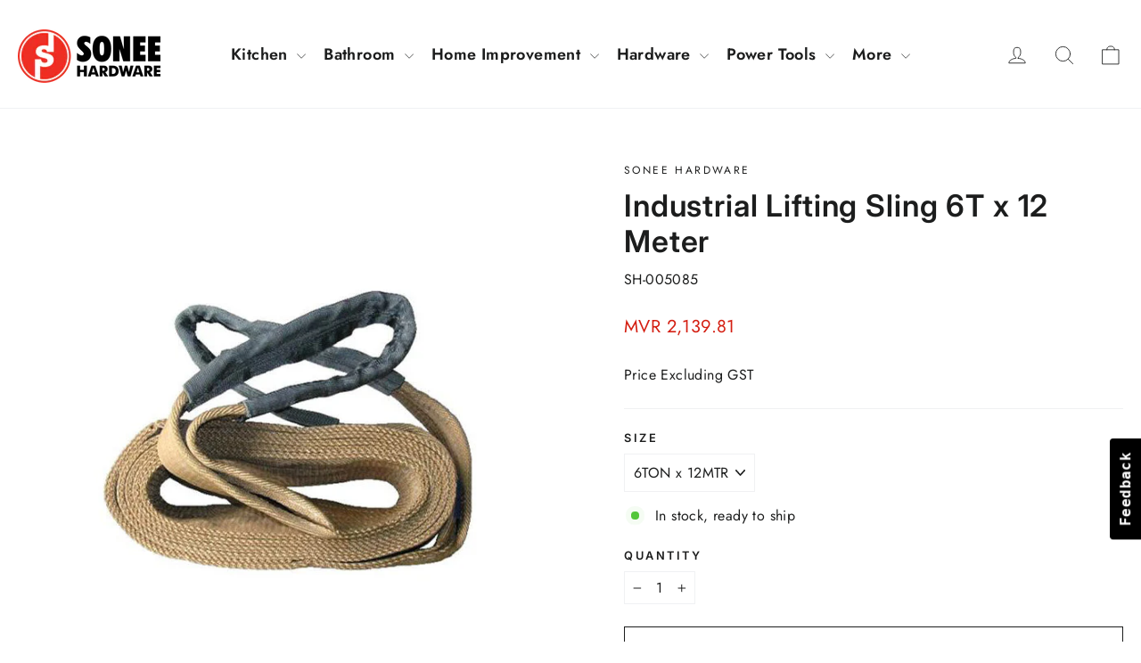

--- FILE ---
content_type: text/html; charset=utf-8
request_url: https://sonee.com.mv/products/china-sling-85-344008
body_size: 32387
content:
<!doctype html>
<html class="no-js" lang="en" dir="ltr">
<head>
<!-- Meta Pixel Code -->
<script>
!function(f,b,e,v,n,t,s)
{if(f.fbq)return;n=f.fbq=function(){n.callMethod?
n.callMethod.apply(n,arguments):n.queue.push(arguments)};
if(!f._fbq)f._fbq=n;n.push=n;n.loaded=!0;n.version='2.0';
n.queue=[];t=b.createElement(e);t.async=!0;
t.src=v;s=b.getElementsByTagName(e)[0];
s.parentNode.insertBefore(t,s)}(window, document,'script',
'https://connect.facebook.net/en_US/fbevents.js');
fbq('init', '999631244728982');
fbq('track', 'PageView');
</script>
<noscript><img height="1" width="1" style="display:none" src="https://www.facebook.com/tr?id=999631244728982&ev=PageView&noscript=1"/></noscript>
<!-- End Meta Pixel Code -->
  <!-- Global site tag (gtag.js) - Google Ads: 678036350 -->
<script async src="https://www.googletagmanager.com/gtag/js?id=AW-678036350"></script>
<script>
  window.dataLayer = window.dataLayer || [];
  function gtag(){dataLayer.push(arguments);}
  gtag('js', new Date());
 
  gtag('config', 'AW-678036350');
</script>
  <meta charset="utf-8">
  <meta http-equiv="X-UA-Compatible" content="IE=edge,chrome=1">
  <meta name="viewport" content="width=device-width,initial-scale=1">
  <meta name="theme-color" content="#f02f24">
  <link rel="canonical" href="https://sonee.com.mv/products/china-sling-85-344008">
  <link rel="preconnect" href="https://cdn.shopify.com" crossorigin>
  <link rel="preconnect" href="https://fonts.shopifycdn.com" crossorigin>
  <link rel="dns-prefetch" href="https://productreviews.shopifycdn.com">
  <link rel="dns-prefetch" href="https://ajax.googleapis.com">
  <link rel="dns-prefetch" href="https://maps.googleapis.com">
  <link rel="dns-prefetch" href="https://maps.gstatic.com">

  <meta name="google-site-verification" content="trMuCKR0cWhNRmS52qA-UC40oUngJAMhiiCtosfV5Jo" /><link rel="shortcut icon" href="//sonee.com.mv/cdn/shop/files/cropped-logo_32x32.png?v=1636921423" type="image/png" /><title>Industrial Lifting Sling 6T x 12 Meter
&ndash; Sonee Hardware
</title>
<meta name="description" content="Industrial Lifting Sling 6tx12mtrProduct Type: SLINGItem no. 344008"><meta property="og:site_name" content="Sonee Hardware">
  <meta property="og:url" content="https://sonee.com.mv/products/china-sling-85-344008">
  <meta property="og:title" content="Industrial Lifting Sling 6T x 12 Meter">
  <meta property="og:type" content="product">
  <meta property="og:description" content="Industrial Lifting Sling 6tx12mtrProduct Type: SLINGItem no. 344008"><meta property="og:image" content="http://sonee.com.mv/cdn/shop/products/Sling6Ton_890bb790-5665-456f-95b6-d3df53250134.jpg?v=1670943807">
    <meta property="og:image:secure_url" content="https://sonee.com.mv/cdn/shop/products/Sling6Ton_890bb790-5665-456f-95b6-d3df53250134.jpg?v=1670943807">
    <meta property="og:image:width" content="659">
    <meta property="og:image:height" content="659"><meta name="twitter:site" content="@soneehardware">
  <meta name="twitter:card" content="summary_large_image">
  <meta name="twitter:title" content="Industrial Lifting Sling 6T x 12 Meter">
  <meta name="twitter:description" content="Industrial Lifting Sling 6tx12mtrProduct Type: SLINGItem no. 344008">
<style data-shopify>@font-face {
  font-family: Inter;
  font-weight: 600;
  font-style: normal;
  font-display: swap;
  src: url("//sonee.com.mv/cdn/fonts/inter/inter_n6.771af0474a71b3797eb38f3487d6fb79d43b6877.woff2") format("woff2"),
       url("//sonee.com.mv/cdn/fonts/inter/inter_n6.88c903d8f9e157d48b73b7777d0642925bcecde7.woff") format("woff");
}

  @font-face {
  font-family: Jost;
  font-weight: 400;
  font-style: normal;
  font-display: swap;
  src: url("//sonee.com.mv/cdn/fonts/jost/jost_n4.d47a1b6347ce4a4c9f437608011273009d91f2b7.woff2") format("woff2"),
       url("//sonee.com.mv/cdn/fonts/jost/jost_n4.791c46290e672b3f85c3d1c651ef2efa3819eadd.woff") format("woff");
}


  @font-face {
  font-family: Jost;
  font-weight: 600;
  font-style: normal;
  font-display: swap;
  src: url("//sonee.com.mv/cdn/fonts/jost/jost_n6.ec1178db7a7515114a2d84e3dd680832b7af8b99.woff2") format("woff2"),
       url("//sonee.com.mv/cdn/fonts/jost/jost_n6.b1178bb6bdd3979fef38e103a3816f6980aeaff9.woff") format("woff");
}

  @font-face {
  font-family: Jost;
  font-weight: 400;
  font-style: italic;
  font-display: swap;
  src: url("//sonee.com.mv/cdn/fonts/jost/jost_i4.b690098389649750ada222b9763d55796c5283a5.woff2") format("woff2"),
       url("//sonee.com.mv/cdn/fonts/jost/jost_i4.fd766415a47e50b9e391ae7ec04e2ae25e7e28b0.woff") format("woff");
}

  @font-face {
  font-family: Jost;
  font-weight: 600;
  font-style: italic;
  font-display: swap;
  src: url("//sonee.com.mv/cdn/fonts/jost/jost_i6.9af7e5f39e3a108c08f24047a4276332d9d7b85e.woff2") format("woff2"),
       url("//sonee.com.mv/cdn/fonts/jost/jost_i6.2bf310262638f998ed206777ce0b9a3b98b6fe92.woff") format("woff");
}

</style><link href="//sonee.com.mv/cdn/shop/t/24/assets/theme.css?v=29128736844683797401697707852" rel="stylesheet" type="text/css" media="all" />
<style data-shopify>:root {
    --typeHeaderPrimary: Inter;
    --typeHeaderFallback: sans-serif;
    --typeHeaderSize: 34px;
    --typeHeaderWeight: 600;
    --typeHeaderLineHeight: 1.2;
    --typeHeaderSpacing: 0.025em;

    --typeBasePrimary:Jost;
    --typeBaseFallback:sans-serif;
    --typeBaseSize: 16px;
    --typeBaseWeight: 400;
    --typeBaseLineHeight: 1.6;
    --typeBaseSpacing: 0.025em;

    --iconWeight: 2px;
    --iconLinecaps: round;
  }

  
.collection-hero__content:before,
  .hero__image-wrapper:before,
  .hero__media:before {
    background-image: linear-gradient(to bottom, rgba(0, 0, 0, 0.0) 0%, rgba(0, 0, 0, 0.0) 40%, rgba(0, 0, 0, 0.26) 100%);
  }

  .skrim__item-content .skrim__overlay:after {
    background-image: linear-gradient(to bottom, rgba(0, 0, 0, 0.0) 30%, rgba(0, 0, 0, 0.26) 100%);
  }

  .placeholder-content {
    background-image: linear-gradient(100deg, #ffffff 40%, #f7f7f7 63%, #ffffff 79%);
  }</style><script>
    document.documentElement.className = document.documentElement.className.replace('no-js', 'js');

    window.theme = window.theme || {};
    theme.routes = {
      home: "/",
      cart: "/cart.js",
      cartPage: "/cart",
      cartAdd: "/cart/add.js",
      cartChange: "/cart/change.js",
      search: "/search",
      predictiveSearch: "/search/suggest"
    };
    theme.strings = {
      soldOut: "Sold Out",
      unavailable: "Unavailable",
      inStockLabel: "In stock, ready to ship",
      oneStockLabel: "Low stock - [count] item left",
      otherStockLabel: "Low stock - [count] items left",
      willNotShipUntil: "Ready to ship [date]",
      willBeInStockAfter: "Back in stock [date]",
      waitingForStock: "Inventory on the way",
      cartSavings: "You're saving [savings]",
      cartEmpty: "Your cart is currently empty.",
      cartTermsConfirmation: "You must agree with the terms and conditions of sales to check out",
      searchCollections: "Collections",
      searchPages: "Pages",
      searchArticles: "Articles",
      maxQuantity: "You can only have [quantity] of [title] in your cart."
    };
    theme.settings = {
      dynamicVariantsEnable: false,
      cartType: "drawer",
      isCustomerTemplate: false,
      moneyFormat: "MVR {{amount}}",
      predictiveSearch: true,
      predictiveSearchType: "product",
      quickView: true,
      themeName: 'Motion',
      themeVersion: "10.4.0"
    };
  </script>

  <script>window.performance && window.performance.mark && window.performance.mark('shopify.content_for_header.start');</script><meta name="facebook-domain-verification" content="ssyyeocnnxhsemugkwpn9b0qpzp7fc">
<meta id="shopify-digital-wallet" name="shopify-digital-wallet" content="/60944646400/digital_wallets/dialog">
<link rel="alternate" type="application/json+oembed" href="https://sonee.com.mv/products/china-sling-85-344008.oembed">
<script async="async" src="/checkouts/internal/preloads.js?locale=en-MV"></script>
<script id="shopify-features" type="application/json">{"accessToken":"22972742b2f8e818e173265b577ca4ad","betas":["rich-media-storefront-analytics"],"domain":"sonee.com.mv","predictiveSearch":true,"shopId":60944646400,"locale":"en"}</script>
<script>var Shopify = Shopify || {};
Shopify.shop = "sonee-hardware.myshopify.com";
Shopify.locale = "en";
Shopify.currency = {"active":"MVR","rate":"1.0"};
Shopify.country = "MV";
Shopify.theme = {"name":"Motion New theme updated - (24-10-2023)","id":137467756800,"schema_name":"Motion","schema_version":"10.4.0","theme_store_id":847,"role":"main"};
Shopify.theme.handle = "null";
Shopify.theme.style = {"id":null,"handle":null};
Shopify.cdnHost = "sonee.com.mv/cdn";
Shopify.routes = Shopify.routes || {};
Shopify.routes.root = "/";</script>
<script type="module">!function(o){(o.Shopify=o.Shopify||{}).modules=!0}(window);</script>
<script>!function(o){function n(){var o=[];function n(){o.push(Array.prototype.slice.apply(arguments))}return n.q=o,n}var t=o.Shopify=o.Shopify||{};t.loadFeatures=n(),t.autoloadFeatures=n()}(window);</script>
<script id="shop-js-analytics" type="application/json">{"pageType":"product"}</script>
<script defer="defer" async type="module" src="//sonee.com.mv/cdn/shopifycloud/shop-js/modules/v2/client.init-shop-cart-sync_C5BV16lS.en.esm.js"></script>
<script defer="defer" async type="module" src="//sonee.com.mv/cdn/shopifycloud/shop-js/modules/v2/chunk.common_CygWptCX.esm.js"></script>
<script type="module">
  await import("//sonee.com.mv/cdn/shopifycloud/shop-js/modules/v2/client.init-shop-cart-sync_C5BV16lS.en.esm.js");
await import("//sonee.com.mv/cdn/shopifycloud/shop-js/modules/v2/chunk.common_CygWptCX.esm.js");

  window.Shopify.SignInWithShop?.initShopCartSync?.({"fedCMEnabled":true,"windoidEnabled":true});

</script>
<script>(function() {
  var isLoaded = false;
  function asyncLoad() {
    if (isLoaded) return;
    isLoaded = true;
    var urls = ["https:\/\/requestquote.w3apps.co\/js\/app.js?shop=sonee-hardware.myshopify.com","https:\/\/orderstatus.w3apps.co\/js\/orderlookup.js?shop=sonee-hardware.myshopify.com"];
    for (var i = 0; i < urls.length; i++) {
      var s = document.createElement('script');
      s.type = 'text/javascript';
      s.async = true;
      s.src = urls[i];
      var x = document.getElementsByTagName('script')[0];
      x.parentNode.insertBefore(s, x);
    }
  };
  if(window.attachEvent) {
    window.attachEvent('onload', asyncLoad);
  } else {
    window.addEventListener('load', asyncLoad, false);
  }
})();</script>
<script id="__st">var __st={"a":60944646400,"offset":18000,"reqid":"fc7d2776-0b47-4c51-9093-5c59ebf97255-1768789608","pageurl":"sonee.com.mv\/products\/china-sling-85-344008","u":"d54627eb02f7","p":"product","rtyp":"product","rid":7776890913024};</script>
<script>window.ShopifyPaypalV4VisibilityTracking = true;</script>
<script id="captcha-bootstrap">!function(){'use strict';const t='contact',e='account',n='new_comment',o=[[t,t],['blogs',n],['comments',n],[t,'customer']],c=[[e,'customer_login'],[e,'guest_login'],[e,'recover_customer_password'],[e,'create_customer']],r=t=>t.map((([t,e])=>`form[action*='/${t}']:not([data-nocaptcha='true']) input[name='form_type'][value='${e}']`)).join(','),a=t=>()=>t?[...document.querySelectorAll(t)].map((t=>t.form)):[];function s(){const t=[...o],e=r(t);return a(e)}const i='password',u='form_key',d=['recaptcha-v3-token','g-recaptcha-response','h-captcha-response',i],f=()=>{try{return window.sessionStorage}catch{return}},m='__shopify_v',_=t=>t.elements[u];function p(t,e,n=!1){try{const o=window.sessionStorage,c=JSON.parse(o.getItem(e)),{data:r}=function(t){const{data:e,action:n}=t;return t[m]||n?{data:e,action:n}:{data:t,action:n}}(c);for(const[e,n]of Object.entries(r))t.elements[e]&&(t.elements[e].value=n);n&&o.removeItem(e)}catch(o){console.error('form repopulation failed',{error:o})}}const l='form_type',E='cptcha';function T(t){t.dataset[E]=!0}const w=window,h=w.document,L='Shopify',v='ce_forms',y='captcha';let A=!1;((t,e)=>{const n=(g='f06e6c50-85a8-45c8-87d0-21a2b65856fe',I='https://cdn.shopify.com/shopifycloud/storefront-forms-hcaptcha/ce_storefront_forms_captcha_hcaptcha.v1.5.2.iife.js',D={infoText:'Protected by hCaptcha',privacyText:'Privacy',termsText:'Terms'},(t,e,n)=>{const o=w[L][v],c=o.bindForm;if(c)return c(t,g,e,D).then(n);var r;o.q.push([[t,g,e,D],n]),r=I,A||(h.body.append(Object.assign(h.createElement('script'),{id:'captcha-provider',async:!0,src:r})),A=!0)});var g,I,D;w[L]=w[L]||{},w[L][v]=w[L][v]||{},w[L][v].q=[],w[L][y]=w[L][y]||{},w[L][y].protect=function(t,e){n(t,void 0,e),T(t)},Object.freeze(w[L][y]),function(t,e,n,w,h,L){const[v,y,A,g]=function(t,e,n){const i=e?o:[],u=t?c:[],d=[...i,...u],f=r(d),m=r(i),_=r(d.filter((([t,e])=>n.includes(e))));return[a(f),a(m),a(_),s()]}(w,h,L),I=t=>{const e=t.target;return e instanceof HTMLFormElement?e:e&&e.form},D=t=>v().includes(t);t.addEventListener('submit',(t=>{const e=I(t);if(!e)return;const n=D(e)&&!e.dataset.hcaptchaBound&&!e.dataset.recaptchaBound,o=_(e),c=g().includes(e)&&(!o||!o.value);(n||c)&&t.preventDefault(),c&&!n&&(function(t){try{if(!f())return;!function(t){const e=f();if(!e)return;const n=_(t);if(!n)return;const o=n.value;o&&e.removeItem(o)}(t);const e=Array.from(Array(32),(()=>Math.random().toString(36)[2])).join('');!function(t,e){_(t)||t.append(Object.assign(document.createElement('input'),{type:'hidden',name:u})),t.elements[u].value=e}(t,e),function(t,e){const n=f();if(!n)return;const o=[...t.querySelectorAll(`input[type='${i}']`)].map((({name:t})=>t)),c=[...d,...o],r={};for(const[a,s]of new FormData(t).entries())c.includes(a)||(r[a]=s);n.setItem(e,JSON.stringify({[m]:1,action:t.action,data:r}))}(t,e)}catch(e){console.error('failed to persist form',e)}}(e),e.submit())}));const S=(t,e)=>{t&&!t.dataset[E]&&(n(t,e.some((e=>e===t))),T(t))};for(const o of['focusin','change'])t.addEventListener(o,(t=>{const e=I(t);D(e)&&S(e,y())}));const B=e.get('form_key'),M=e.get(l),P=B&&M;t.addEventListener('DOMContentLoaded',(()=>{const t=y();if(P)for(const e of t)e.elements[l].value===M&&p(e,B);[...new Set([...A(),...v().filter((t=>'true'===t.dataset.shopifyCaptcha))])].forEach((e=>S(e,t)))}))}(h,new URLSearchParams(w.location.search),n,t,e,['guest_login'])})(!0,!0)}();</script>
<script integrity="sha256-4kQ18oKyAcykRKYeNunJcIwy7WH5gtpwJnB7kiuLZ1E=" data-source-attribution="shopify.loadfeatures" defer="defer" src="//sonee.com.mv/cdn/shopifycloud/storefront/assets/storefront/load_feature-a0a9edcb.js" crossorigin="anonymous"></script>
<script data-source-attribution="shopify.dynamic_checkout.dynamic.init">var Shopify=Shopify||{};Shopify.PaymentButton=Shopify.PaymentButton||{isStorefrontPortableWallets:!0,init:function(){window.Shopify.PaymentButton.init=function(){};var t=document.createElement("script");t.src="https://sonee.com.mv/cdn/shopifycloud/portable-wallets/latest/portable-wallets.en.js",t.type="module",document.head.appendChild(t)}};
</script>
<script data-source-attribution="shopify.dynamic_checkout.buyer_consent">
  function portableWalletsHideBuyerConsent(e){var t=document.getElementById("shopify-buyer-consent"),n=document.getElementById("shopify-subscription-policy-button");t&&n&&(t.classList.add("hidden"),t.setAttribute("aria-hidden","true"),n.removeEventListener("click",e))}function portableWalletsShowBuyerConsent(e){var t=document.getElementById("shopify-buyer-consent"),n=document.getElementById("shopify-subscription-policy-button");t&&n&&(t.classList.remove("hidden"),t.removeAttribute("aria-hidden"),n.addEventListener("click",e))}window.Shopify?.PaymentButton&&(window.Shopify.PaymentButton.hideBuyerConsent=portableWalletsHideBuyerConsent,window.Shopify.PaymentButton.showBuyerConsent=portableWalletsShowBuyerConsent);
</script>
<script>
  function portableWalletsCleanup(e){e&&e.src&&console.error("Failed to load portable wallets script "+e.src);var t=document.querySelectorAll("shopify-accelerated-checkout .shopify-payment-button__skeleton, shopify-accelerated-checkout-cart .wallet-cart-button__skeleton"),e=document.getElementById("shopify-buyer-consent");for(let e=0;e<t.length;e++)t[e].remove();e&&e.remove()}function portableWalletsNotLoadedAsModule(e){e instanceof ErrorEvent&&"string"==typeof e.message&&e.message.includes("import.meta")&&"string"==typeof e.filename&&e.filename.includes("portable-wallets")&&(window.removeEventListener("error",portableWalletsNotLoadedAsModule),window.Shopify.PaymentButton.failedToLoad=e,"loading"===document.readyState?document.addEventListener("DOMContentLoaded",window.Shopify.PaymentButton.init):window.Shopify.PaymentButton.init())}window.addEventListener("error",portableWalletsNotLoadedAsModule);
</script>

<script type="module" src="https://sonee.com.mv/cdn/shopifycloud/portable-wallets/latest/portable-wallets.en.js" onError="portableWalletsCleanup(this)" crossorigin="anonymous"></script>
<script nomodule>
  document.addEventListener("DOMContentLoaded", portableWalletsCleanup);
</script>

<link id="shopify-accelerated-checkout-styles" rel="stylesheet" media="screen" href="https://sonee.com.mv/cdn/shopifycloud/portable-wallets/latest/accelerated-checkout-backwards-compat.css" crossorigin="anonymous">
<style id="shopify-accelerated-checkout-cart">
        #shopify-buyer-consent {
  margin-top: 1em;
  display: inline-block;
  width: 100%;
}

#shopify-buyer-consent.hidden {
  display: none;
}

#shopify-subscription-policy-button {
  background: none;
  border: none;
  padding: 0;
  text-decoration: underline;
  font-size: inherit;
  cursor: pointer;
}

#shopify-subscription-policy-button::before {
  box-shadow: none;
}

      </style>

<script>window.performance && window.performance.mark && window.performance.mark('shopify.content_for_header.end');</script>

  <script src="//sonee.com.mv/cdn/shop/t/24/assets/vendor-scripts-v14.js" defer="defer"></script><script src="//sonee.com.mv/cdn/shop/t/24/assets/theme.js?v=103605338227844410371697632790" defer="defer"></script>
  <meta name="facebook-domain-verification" content="ssyyeocnnxhsemugkwpn9b0qpzp7fc" />
<!-- BEGIN app block: shopify://apps/w3-custom-order-status/blocks/customer_account_status/ff5bedd7-802c-425d-8e19-b19a597a06a4 -->

<style>
.w3-order-status{
  border:1px solid #c0c0c0;
  padding: 10px;
  border-radius: 5px;
  margin-bottom: 10px;
  background-color: #fff;
  color: #333;
  }

  .w3-timeline .w3-timeline-item.current .w3-timeline-content{
    background-color:#fafafa !important;
    color:#333;
  }

  .w3-future-status{
    color:#c0c0c0
  }

</style>

<script type="text/javascript">
  
	
  var search = {
      orderID: null,
      shopName: 'sonee-hardware',
      includeStyles: true
  }

  if (search.orderID != null & search.shopName != null){
    fetch('https://orderstatus.w3apps.co/api/ShopifyLookup',
      {
          method: 'POST',
          body: JSON.stringify(search),
          headers: { 'Accept': 'application/json', 'Content-Type': 'application/json' }
      })
      .then((response) => response.json())
      .then((data) => {

          const st = document.querySelector('.w3-customer-account-order-status');
          if (st){
            st.innerHTML = data.searchresultsdetail;
          }

      });
  }

</script>






<!-- END app block --><script src="https://cdn.shopify.com/extensions/019b9c97-6be9-72f6-9034-f9229760a9a8/pify-form-builder-contact-form-55/assets/popup.js" type="text/javascript" defer="defer"></script>
<link href="https://monorail-edge.shopifysvc.com" rel="dns-prefetch">
<script>(function(){if ("sendBeacon" in navigator && "performance" in window) {try {var session_token_from_headers = performance.getEntriesByType('navigation')[0].serverTiming.find(x => x.name == '_s').description;} catch {var session_token_from_headers = undefined;}var session_cookie_matches = document.cookie.match(/_shopify_s=([^;]*)/);var session_token_from_cookie = session_cookie_matches && session_cookie_matches.length === 2 ? session_cookie_matches[1] : "";var session_token = session_token_from_headers || session_token_from_cookie || "";function handle_abandonment_event(e) {var entries = performance.getEntries().filter(function(entry) {return /monorail-edge.shopifysvc.com/.test(entry.name);});if (!window.abandonment_tracked && entries.length === 0) {window.abandonment_tracked = true;var currentMs = Date.now();var navigation_start = performance.timing.navigationStart;var payload = {shop_id: 60944646400,url: window.location.href,navigation_start,duration: currentMs - navigation_start,session_token,page_type: "product"};window.navigator.sendBeacon("https://monorail-edge.shopifysvc.com/v1/produce", JSON.stringify({schema_id: "online_store_buyer_site_abandonment/1.1",payload: payload,metadata: {event_created_at_ms: currentMs,event_sent_at_ms: currentMs}}));}}window.addEventListener('pagehide', handle_abandonment_event);}}());</script>
<script id="web-pixels-manager-setup">(function e(e,d,r,n,o){if(void 0===o&&(o={}),!Boolean(null===(a=null===(i=window.Shopify)||void 0===i?void 0:i.analytics)||void 0===a?void 0:a.replayQueue)){var i,a;window.Shopify=window.Shopify||{};var t=window.Shopify;t.analytics=t.analytics||{};var s=t.analytics;s.replayQueue=[],s.publish=function(e,d,r){return s.replayQueue.push([e,d,r]),!0};try{self.performance.mark("wpm:start")}catch(e){}var l=function(){var e={modern:/Edge?\/(1{2}[4-9]|1[2-9]\d|[2-9]\d{2}|\d{4,})\.\d+(\.\d+|)|Firefox\/(1{2}[4-9]|1[2-9]\d|[2-9]\d{2}|\d{4,})\.\d+(\.\d+|)|Chrom(ium|e)\/(9{2}|\d{3,})\.\d+(\.\d+|)|(Maci|X1{2}).+ Version\/(15\.\d+|(1[6-9]|[2-9]\d|\d{3,})\.\d+)([,.]\d+|)( \(\w+\)|)( Mobile\/\w+|) Safari\/|Chrome.+OPR\/(9{2}|\d{3,})\.\d+\.\d+|(CPU[ +]OS|iPhone[ +]OS|CPU[ +]iPhone|CPU IPhone OS|CPU iPad OS)[ +]+(15[._]\d+|(1[6-9]|[2-9]\d|\d{3,})[._]\d+)([._]\d+|)|Android:?[ /-](13[3-9]|1[4-9]\d|[2-9]\d{2}|\d{4,})(\.\d+|)(\.\d+|)|Android.+Firefox\/(13[5-9]|1[4-9]\d|[2-9]\d{2}|\d{4,})\.\d+(\.\d+|)|Android.+Chrom(ium|e)\/(13[3-9]|1[4-9]\d|[2-9]\d{2}|\d{4,})\.\d+(\.\d+|)|SamsungBrowser\/([2-9]\d|\d{3,})\.\d+/,legacy:/Edge?\/(1[6-9]|[2-9]\d|\d{3,})\.\d+(\.\d+|)|Firefox\/(5[4-9]|[6-9]\d|\d{3,})\.\d+(\.\d+|)|Chrom(ium|e)\/(5[1-9]|[6-9]\d|\d{3,})\.\d+(\.\d+|)([\d.]+$|.*Safari\/(?![\d.]+ Edge\/[\d.]+$))|(Maci|X1{2}).+ Version\/(10\.\d+|(1[1-9]|[2-9]\d|\d{3,})\.\d+)([,.]\d+|)( \(\w+\)|)( Mobile\/\w+|) Safari\/|Chrome.+OPR\/(3[89]|[4-9]\d|\d{3,})\.\d+\.\d+|(CPU[ +]OS|iPhone[ +]OS|CPU[ +]iPhone|CPU IPhone OS|CPU iPad OS)[ +]+(10[._]\d+|(1[1-9]|[2-9]\d|\d{3,})[._]\d+)([._]\d+|)|Android:?[ /-](13[3-9]|1[4-9]\d|[2-9]\d{2}|\d{4,})(\.\d+|)(\.\d+|)|Mobile Safari.+OPR\/([89]\d|\d{3,})\.\d+\.\d+|Android.+Firefox\/(13[5-9]|1[4-9]\d|[2-9]\d{2}|\d{4,})\.\d+(\.\d+|)|Android.+Chrom(ium|e)\/(13[3-9]|1[4-9]\d|[2-9]\d{2}|\d{4,})\.\d+(\.\d+|)|Android.+(UC? ?Browser|UCWEB|U3)[ /]?(15\.([5-9]|\d{2,})|(1[6-9]|[2-9]\d|\d{3,})\.\d+)\.\d+|SamsungBrowser\/(5\.\d+|([6-9]|\d{2,})\.\d+)|Android.+MQ{2}Browser\/(14(\.(9|\d{2,})|)|(1[5-9]|[2-9]\d|\d{3,})(\.\d+|))(\.\d+|)|K[Aa][Ii]OS\/(3\.\d+|([4-9]|\d{2,})\.\d+)(\.\d+|)/},d=e.modern,r=e.legacy,n=navigator.userAgent;return n.match(d)?"modern":n.match(r)?"legacy":"unknown"}(),u="modern"===l?"modern":"legacy",c=(null!=n?n:{modern:"",legacy:""})[u],f=function(e){return[e.baseUrl,"/wpm","/b",e.hashVersion,"modern"===e.buildTarget?"m":"l",".js"].join("")}({baseUrl:d,hashVersion:r,buildTarget:u}),m=function(e){var d=e.version,r=e.bundleTarget,n=e.surface,o=e.pageUrl,i=e.monorailEndpoint;return{emit:function(e){var a=e.status,t=e.errorMsg,s=(new Date).getTime(),l=JSON.stringify({metadata:{event_sent_at_ms:s},events:[{schema_id:"web_pixels_manager_load/3.1",payload:{version:d,bundle_target:r,page_url:o,status:a,surface:n,error_msg:t},metadata:{event_created_at_ms:s}}]});if(!i)return console&&console.warn&&console.warn("[Web Pixels Manager] No Monorail endpoint provided, skipping logging."),!1;try{return self.navigator.sendBeacon.bind(self.navigator)(i,l)}catch(e){}var u=new XMLHttpRequest;try{return u.open("POST",i,!0),u.setRequestHeader("Content-Type","text/plain"),u.send(l),!0}catch(e){return console&&console.warn&&console.warn("[Web Pixels Manager] Got an unhandled error while logging to Monorail."),!1}}}}({version:r,bundleTarget:l,surface:e.surface,pageUrl:self.location.href,monorailEndpoint:e.monorailEndpoint});try{o.browserTarget=l,function(e){var d=e.src,r=e.async,n=void 0===r||r,o=e.onload,i=e.onerror,a=e.sri,t=e.scriptDataAttributes,s=void 0===t?{}:t,l=document.createElement("script"),u=document.querySelector("head"),c=document.querySelector("body");if(l.async=n,l.src=d,a&&(l.integrity=a,l.crossOrigin="anonymous"),s)for(var f in s)if(Object.prototype.hasOwnProperty.call(s,f))try{l.dataset[f]=s[f]}catch(e){}if(o&&l.addEventListener("load",o),i&&l.addEventListener("error",i),u)u.appendChild(l);else{if(!c)throw new Error("Did not find a head or body element to append the script");c.appendChild(l)}}({src:f,async:!0,onload:function(){if(!function(){var e,d;return Boolean(null===(d=null===(e=window.Shopify)||void 0===e?void 0:e.analytics)||void 0===d?void 0:d.initialized)}()){var d=window.webPixelsManager.init(e)||void 0;if(d){var r=window.Shopify.analytics;r.replayQueue.forEach((function(e){var r=e[0],n=e[1],o=e[2];d.publishCustomEvent(r,n,o)})),r.replayQueue=[],r.publish=d.publishCustomEvent,r.visitor=d.visitor,r.initialized=!0}}},onerror:function(){return m.emit({status:"failed",errorMsg:"".concat(f," has failed to load")})},sri:function(e){var d=/^sha384-[A-Za-z0-9+/=]+$/;return"string"==typeof e&&d.test(e)}(c)?c:"",scriptDataAttributes:o}),m.emit({status:"loading"})}catch(e){m.emit({status:"failed",errorMsg:(null==e?void 0:e.message)||"Unknown error"})}}})({shopId: 60944646400,storefrontBaseUrl: "https://sonee.com.mv",extensionsBaseUrl: "https://extensions.shopifycdn.com/cdn/shopifycloud/web-pixels-manager",monorailEndpoint: "https://monorail-edge.shopifysvc.com/unstable/produce_batch",surface: "storefront-renderer",enabledBetaFlags: ["2dca8a86"],webPixelsConfigList: [{"id":"515768576","configuration":"{\"config\":\"{\\\"pixel_id\\\":\\\"G-HH8JLKBDJP\\\",\\\"gtag_events\\\":[{\\\"type\\\":\\\"purchase\\\",\\\"action_label\\\":\\\"G-HH8JLKBDJP\\\"},{\\\"type\\\":\\\"page_view\\\",\\\"action_label\\\":\\\"G-HH8JLKBDJP\\\"},{\\\"type\\\":\\\"view_item\\\",\\\"action_label\\\":\\\"G-HH8JLKBDJP\\\"},{\\\"type\\\":\\\"search\\\",\\\"action_label\\\":\\\"G-HH8JLKBDJP\\\"},{\\\"type\\\":\\\"add_to_cart\\\",\\\"action_label\\\":\\\"G-HH8JLKBDJP\\\"},{\\\"type\\\":\\\"begin_checkout\\\",\\\"action_label\\\":\\\"G-HH8JLKBDJP\\\"},{\\\"type\\\":\\\"add_payment_info\\\",\\\"action_label\\\":\\\"G-HH8JLKBDJP\\\"}],\\\"enable_monitoring_mode\\\":false}\"}","eventPayloadVersion":"v1","runtimeContext":"OPEN","scriptVersion":"b2a88bafab3e21179ed38636efcd8a93","type":"APP","apiClientId":1780363,"privacyPurposes":[],"dataSharingAdjustments":{"protectedCustomerApprovalScopes":["read_customer_address","read_customer_email","read_customer_name","read_customer_personal_data","read_customer_phone"]}},{"id":"241828096","configuration":"{\"pixel_id\":\"1184822482047602\",\"pixel_type\":\"facebook_pixel\",\"metaapp_system_user_token\":\"-\"}","eventPayloadVersion":"v1","runtimeContext":"OPEN","scriptVersion":"ca16bc87fe92b6042fbaa3acc2fbdaa6","type":"APP","apiClientId":2329312,"privacyPurposes":["ANALYTICS","MARKETING","SALE_OF_DATA"],"dataSharingAdjustments":{"protectedCustomerApprovalScopes":["read_customer_address","read_customer_email","read_customer_name","read_customer_personal_data","read_customer_phone"]}},{"id":"shopify-app-pixel","configuration":"{}","eventPayloadVersion":"v1","runtimeContext":"STRICT","scriptVersion":"0450","apiClientId":"shopify-pixel","type":"APP","privacyPurposes":["ANALYTICS","MARKETING"]},{"id":"shopify-custom-pixel","eventPayloadVersion":"v1","runtimeContext":"LAX","scriptVersion":"0450","apiClientId":"shopify-pixel","type":"CUSTOM","privacyPurposes":["ANALYTICS","MARKETING"]}],isMerchantRequest: false,initData: {"shop":{"name":"Sonee Hardware","paymentSettings":{"currencyCode":"MVR"},"myshopifyDomain":"sonee-hardware.myshopify.com","countryCode":"MV","storefrontUrl":"https:\/\/sonee.com.mv"},"customer":null,"cart":null,"checkout":null,"productVariants":[{"price":{"amount":2139.81,"currencyCode":"MVR"},"product":{"title":"Industrial Lifting Sling 6T x 12 Meter","vendor":"Sonee Hardware","id":"7776890913024","untranslatedTitle":"Industrial Lifting Sling 6T x 12 Meter","url":"\/products\/china-sling-85-344008","type":"SLING"},"id":"42860171755776","image":{"src":"\/\/sonee.com.mv\/cdn\/shop\/products\/Sling6Ton_890bb790-5665-456f-95b6-d3df53250134.jpg?v=1670943807"},"sku":"SH-005085","title":"6TON x 12MTR","untranslatedTitle":"6TON x 12MTR"}],"purchasingCompany":null},},"https://sonee.com.mv/cdn","fcfee988w5aeb613cpc8e4bc33m6693e112",{"modern":"","legacy":""},{"shopId":"60944646400","storefrontBaseUrl":"https:\/\/sonee.com.mv","extensionBaseUrl":"https:\/\/extensions.shopifycdn.com\/cdn\/shopifycloud\/web-pixels-manager","surface":"storefront-renderer","enabledBetaFlags":"[\"2dca8a86\"]","isMerchantRequest":"false","hashVersion":"fcfee988w5aeb613cpc8e4bc33m6693e112","publish":"custom","events":"[[\"page_viewed\",{}],[\"product_viewed\",{\"productVariant\":{\"price\":{\"amount\":2139.81,\"currencyCode\":\"MVR\"},\"product\":{\"title\":\"Industrial Lifting Sling 6T x 12 Meter\",\"vendor\":\"Sonee Hardware\",\"id\":\"7776890913024\",\"untranslatedTitle\":\"Industrial Lifting Sling 6T x 12 Meter\",\"url\":\"\/products\/china-sling-85-344008\",\"type\":\"SLING\"},\"id\":\"42860171755776\",\"image\":{\"src\":\"\/\/sonee.com.mv\/cdn\/shop\/products\/Sling6Ton_890bb790-5665-456f-95b6-d3df53250134.jpg?v=1670943807\"},\"sku\":\"SH-005085\",\"title\":\"6TON x 12MTR\",\"untranslatedTitle\":\"6TON x 12MTR\"}}]]"});</script><script>
  window.ShopifyAnalytics = window.ShopifyAnalytics || {};
  window.ShopifyAnalytics.meta = window.ShopifyAnalytics.meta || {};
  window.ShopifyAnalytics.meta.currency = 'MVR';
  var meta = {"product":{"id":7776890913024,"gid":"gid:\/\/shopify\/Product\/7776890913024","vendor":"Sonee Hardware","type":"SLING","handle":"china-sling-85-344008","variants":[{"id":42860171755776,"price":213981,"name":"Industrial Lifting Sling 6T x 12 Meter - 6TON x 12MTR","public_title":"6TON x 12MTR","sku":"SH-005085"}],"remote":false},"page":{"pageType":"product","resourceType":"product","resourceId":7776890913024,"requestId":"fc7d2776-0b47-4c51-9093-5c59ebf97255-1768789608"}};
  for (var attr in meta) {
    window.ShopifyAnalytics.meta[attr] = meta[attr];
  }
</script>
<script class="analytics">
  (function () {
    var customDocumentWrite = function(content) {
      var jquery = null;

      if (window.jQuery) {
        jquery = window.jQuery;
      } else if (window.Checkout && window.Checkout.$) {
        jquery = window.Checkout.$;
      }

      if (jquery) {
        jquery('body').append(content);
      }
    };

    var hasLoggedConversion = function(token) {
      if (token) {
        return document.cookie.indexOf('loggedConversion=' + token) !== -1;
      }
      return false;
    }

    var setCookieIfConversion = function(token) {
      if (token) {
        var twoMonthsFromNow = new Date(Date.now());
        twoMonthsFromNow.setMonth(twoMonthsFromNow.getMonth() + 2);

        document.cookie = 'loggedConversion=' + token + '; expires=' + twoMonthsFromNow;
      }
    }

    var trekkie = window.ShopifyAnalytics.lib = window.trekkie = window.trekkie || [];
    if (trekkie.integrations) {
      return;
    }
    trekkie.methods = [
      'identify',
      'page',
      'ready',
      'track',
      'trackForm',
      'trackLink'
    ];
    trekkie.factory = function(method) {
      return function() {
        var args = Array.prototype.slice.call(arguments);
        args.unshift(method);
        trekkie.push(args);
        return trekkie;
      };
    };
    for (var i = 0; i < trekkie.methods.length; i++) {
      var key = trekkie.methods[i];
      trekkie[key] = trekkie.factory(key);
    }
    trekkie.load = function(config) {
      trekkie.config = config || {};
      trekkie.config.initialDocumentCookie = document.cookie;
      var first = document.getElementsByTagName('script')[0];
      var script = document.createElement('script');
      script.type = 'text/javascript';
      script.onerror = function(e) {
        var scriptFallback = document.createElement('script');
        scriptFallback.type = 'text/javascript';
        scriptFallback.onerror = function(error) {
                var Monorail = {
      produce: function produce(monorailDomain, schemaId, payload) {
        var currentMs = new Date().getTime();
        var event = {
          schema_id: schemaId,
          payload: payload,
          metadata: {
            event_created_at_ms: currentMs,
            event_sent_at_ms: currentMs
          }
        };
        return Monorail.sendRequest("https://" + monorailDomain + "/v1/produce", JSON.stringify(event));
      },
      sendRequest: function sendRequest(endpointUrl, payload) {
        // Try the sendBeacon API
        if (window && window.navigator && typeof window.navigator.sendBeacon === 'function' && typeof window.Blob === 'function' && !Monorail.isIos12()) {
          var blobData = new window.Blob([payload], {
            type: 'text/plain'
          });

          if (window.navigator.sendBeacon(endpointUrl, blobData)) {
            return true;
          } // sendBeacon was not successful

        } // XHR beacon

        var xhr = new XMLHttpRequest();

        try {
          xhr.open('POST', endpointUrl);
          xhr.setRequestHeader('Content-Type', 'text/plain');
          xhr.send(payload);
        } catch (e) {
          console.log(e);
        }

        return false;
      },
      isIos12: function isIos12() {
        return window.navigator.userAgent.lastIndexOf('iPhone; CPU iPhone OS 12_') !== -1 || window.navigator.userAgent.lastIndexOf('iPad; CPU OS 12_') !== -1;
      }
    };
    Monorail.produce('monorail-edge.shopifysvc.com',
      'trekkie_storefront_load_errors/1.1',
      {shop_id: 60944646400,
      theme_id: 137467756800,
      app_name: "storefront",
      context_url: window.location.href,
      source_url: "//sonee.com.mv/cdn/s/trekkie.storefront.cd680fe47e6c39ca5d5df5f0a32d569bc48c0f27.min.js"});

        };
        scriptFallback.async = true;
        scriptFallback.src = '//sonee.com.mv/cdn/s/trekkie.storefront.cd680fe47e6c39ca5d5df5f0a32d569bc48c0f27.min.js';
        first.parentNode.insertBefore(scriptFallback, first);
      };
      script.async = true;
      script.src = '//sonee.com.mv/cdn/s/trekkie.storefront.cd680fe47e6c39ca5d5df5f0a32d569bc48c0f27.min.js';
      first.parentNode.insertBefore(script, first);
    };
    trekkie.load(
      {"Trekkie":{"appName":"storefront","development":false,"defaultAttributes":{"shopId":60944646400,"isMerchantRequest":null,"themeId":137467756800,"themeCityHash":"8661401037178792430","contentLanguage":"en","currency":"MVR","eventMetadataId":"2e06cdcb-bb56-4474-9f8b-929eeb5f5c7b"},"isServerSideCookieWritingEnabled":true,"monorailRegion":"shop_domain","enabledBetaFlags":["65f19447"]},"Session Attribution":{},"S2S":{"facebookCapiEnabled":true,"source":"trekkie-storefront-renderer","apiClientId":580111}}
    );

    var loaded = false;
    trekkie.ready(function() {
      if (loaded) return;
      loaded = true;

      window.ShopifyAnalytics.lib = window.trekkie;

      var originalDocumentWrite = document.write;
      document.write = customDocumentWrite;
      try { window.ShopifyAnalytics.merchantGoogleAnalytics.call(this); } catch(error) {};
      document.write = originalDocumentWrite;

      window.ShopifyAnalytics.lib.page(null,{"pageType":"product","resourceType":"product","resourceId":7776890913024,"requestId":"fc7d2776-0b47-4c51-9093-5c59ebf97255-1768789608","shopifyEmitted":true});

      var match = window.location.pathname.match(/checkouts\/(.+)\/(thank_you|post_purchase)/)
      var token = match? match[1]: undefined;
      if (!hasLoggedConversion(token)) {
        setCookieIfConversion(token);
        window.ShopifyAnalytics.lib.track("Viewed Product",{"currency":"MVR","variantId":42860171755776,"productId":7776890913024,"productGid":"gid:\/\/shopify\/Product\/7776890913024","name":"Industrial Lifting Sling 6T x 12 Meter - 6TON x 12MTR","price":"2139.81","sku":"SH-005085","brand":"Sonee Hardware","variant":"6TON x 12MTR","category":"SLING","nonInteraction":true,"remote":false},undefined,undefined,{"shopifyEmitted":true});
      window.ShopifyAnalytics.lib.track("monorail:\/\/trekkie_storefront_viewed_product\/1.1",{"currency":"MVR","variantId":42860171755776,"productId":7776890913024,"productGid":"gid:\/\/shopify\/Product\/7776890913024","name":"Industrial Lifting Sling 6T x 12 Meter - 6TON x 12MTR","price":"2139.81","sku":"SH-005085","brand":"Sonee Hardware","variant":"6TON x 12MTR","category":"SLING","nonInteraction":true,"remote":false,"referer":"https:\/\/sonee.com.mv\/products\/china-sling-85-344008"});
      }
    });


        var eventsListenerScript = document.createElement('script');
        eventsListenerScript.async = true;
        eventsListenerScript.src = "//sonee.com.mv/cdn/shopifycloud/storefront/assets/shop_events_listener-3da45d37.js";
        document.getElementsByTagName('head')[0].appendChild(eventsListenerScript);

})();</script>
  <script>
  if (!window.ga || (window.ga && typeof window.ga !== 'function')) {
    window.ga = function ga() {
      (window.ga.q = window.ga.q || []).push(arguments);
      if (window.Shopify && window.Shopify.analytics && typeof window.Shopify.analytics.publish === 'function') {
        window.Shopify.analytics.publish("ga_stub_called", {}, {sendTo: "google_osp_migration"});
      }
      console.error("Shopify's Google Analytics stub called with:", Array.from(arguments), "\nSee https://help.shopify.com/manual/promoting-marketing/pixels/pixel-migration#google for more information.");
    };
    if (window.Shopify && window.Shopify.analytics && typeof window.Shopify.analytics.publish === 'function') {
      window.Shopify.analytics.publish("ga_stub_initialized", {}, {sendTo: "google_osp_migration"});
    }
  }
</script>
<script
  defer
  src="https://sonee.com.mv/cdn/shopifycloud/perf-kit/shopify-perf-kit-3.0.4.min.js"
  data-application="storefront-renderer"
  data-shop-id="60944646400"
  data-render-region="gcp-us-central1"
  data-page-type="product"
  data-theme-instance-id="137467756800"
  data-theme-name="Motion"
  data-theme-version="10.4.0"
  data-monorail-region="shop_domain"
  data-resource-timing-sampling-rate="10"
  data-shs="true"
  data-shs-beacon="true"
  data-shs-export-with-fetch="true"
  data-shs-logs-sample-rate="1"
  data-shs-beacon-endpoint="https://sonee.com.mv/api/collect"
></script>
</head>

<body class="template-product" data-transitions="true" data-type_header_capitalize="false" data-type_base_accent_transform="true" data-type_header_accent_transform="true" data-animate_sections="true" data-animate_underlines="true" data-animate_buttons="true" data-animate_images="true" data-animate_page_transition_style="page-slide-reveal-down" data-type_header_text_alignment="true" data-animate_images_style="fade-in">
<!-- Google Tag Manager (noscript) -->
<noscript><iframe src="https://www.googletagmanager.com/ns.html?id=GTM-M6BWG6S"
height="0" width="0" style="display:none;visibility:hidden"></iframe></noscript>
<!-- End Google Tag Manager (noscript) -->
  
    <script type="text/javascript">window.setTimeout(function() { document.body.className += " loaded"; }, 25);</script>
  

  <a class="in-page-link visually-hidden skip-link" href="#MainContent">Skip to content</a>

  <div id="PageContainer" class="page-container">
    <div class="transition-body"><!-- BEGIN sections: header-group -->
<div id="shopify-section-sections--16893176348928__header" class="shopify-section shopify-section-group-header-group"><div id="NavDrawer" class="drawer drawer--right">
  <div class="drawer__contents">
    <div class="drawer__fixed-header">
      <div class="drawer__header appear-animation appear-delay-2">
        <div class="drawer__title"></div>
        <div class="drawer__close">
          <button type="button" class="drawer__close-button js-drawer-close">
            <svg aria-hidden="true" focusable="false" role="presentation" class="icon icon-close" viewBox="0 0 64 64"><title>icon-X</title><path d="m19 17.61 27.12 27.13m0-27.12L19 44.74"/></svg>
            <span class="icon__fallback-text">Close menu</span>
          </button>
        </div>
      </div>
    </div>
    <div class="drawer__scrollable">
      <ul class="mobile-nav" role="navigation" aria-label="Primary"><li class="mobile-nav__item appear-animation appear-delay-3"><div class="mobile-nav__has-sublist"><button type="button" class="mobile-nav__link--button collapsible-trigger collapsible--auto-height" aria-controls="Linklist-1">
                    <span class="mobile-nav__faux-link">Kitchen</span>
                    <div class="mobile-nav__toggle">
                      <span><span class="collapsible-trigger__icon collapsible-trigger__icon--open" role="presentation">
  <svg aria-hidden="true" focusable="false" role="presentation" class="icon icon--wide icon-chevron-down" viewBox="0 0 28 16"><path d="m1.57 1.59 12.76 12.77L27.1 1.59" stroke-width="2" stroke="#000" fill="none"/></svg>
</span>
</span>
                    </div>
                  </button></div><div id="Linklist-1" class="mobile-nav__sublist collapsible-content collapsible-content--all">
                <div class="collapsible-content__inner">
                  <ul class="mobile-nav__sublist"><li class="mobile-nav__item">
                        <div class="mobile-nav__child-item"><a href="/collections/bakeware" class="mobile-nav__link" id="Sublabel-collections-bakeware1">
                              Bakeware
                            </a></div></li><li class="mobile-nav__item">
                        <div class="mobile-nav__child-item"><a href="/collections/bins" class="mobile-nav__link" id="Sublabel-collections-bins2">
                              Bins
                            </a></div></li><li class="mobile-nav__item">
                        <div class="mobile-nav__child-item"><a href="/collections/cleaning-supplies" class="mobile-nav__link" id="Sublabel-collections-cleaning-supplies3">
                              Cleaning Supplies
                            </a></div></li><li class="mobile-nav__item">
                        <div class="mobile-nav__child-item"><a href="/collections/cookware" class="mobile-nav__link" id="Sublabel-collections-cookware4">
                              Cookware
                            </a></div></li><li class="mobile-nav__item">
                        <div class="mobile-nav__child-item"><a href="/collections/cutlery-1" class="mobile-nav__link" id="Sublabel-collections-cutlery-15">
                              Cutlery
                            </a></div></li><li class="mobile-nav__item">
                        <div class="mobile-nav__child-item"><a href="/collections/dinnerware" class="mobile-nav__link" id="Sublabel-collections-dinnerware6">
                              Dinnerware
                            </a></div></li><li class="mobile-nav__item">
                        <div class="mobile-nav__child-item"><a href="/collections/drinkware-barware" class="mobile-nav__link" id="Sublabel-collections-drinkware-barware7">
                              Drinkware &amp; Barware
                            </a></div></li><li class="mobile-nav__item">
                        <div class="mobile-nav__child-item"><a href="/collections/food-storage" class="mobile-nav__link" id="Sublabel-collections-food-storage8">
                              Food Storage
                            </a></div></li><li class="mobile-nav__item">
                        <div class="mobile-nav__child-item"><a href="/collections/kitchen-appliance" class="mobile-nav__link" id="Sublabel-collections-kitchen-appliance9">
                              Kitchen Appliance
                            </a></div></li><li class="mobile-nav__item">
                        <div class="mobile-nav__child-item"><a href="/collections/kitchen-gadgets" class="mobile-nav__link" id="Sublabel-collections-kitchen-gadgets10">
                              Kitchen Gadgets
                            </a></div></li><li class="mobile-nav__item">
                        <div class="mobile-nav__child-item"><a href="/collections/kitchen-mixers" class="mobile-nav__link" id="Sublabel-collections-kitchen-mixers11">
                              Kitchen Mixers
                            </a></div></li><li class="mobile-nav__item">
                        <div class="mobile-nav__child-item"><a href="/collections/kitchen-organisation" class="mobile-nav__link" id="Sublabel-collections-kitchen-organisation12">
                              Kitchen Organisation
                            </a></div></li><li class="mobile-nav__item">
                        <div class="mobile-nav__child-item"><a href="/collections/kitchen-utensils" class="mobile-nav__link" id="Sublabel-collections-kitchen-utensils13">
                              Kitchen Utensils
                            </a></div></li><li class="mobile-nav__item">
                        <div class="mobile-nav__child-item"><a href="/collections/water-bottles" class="mobile-nav__link" id="Sublabel-collections-water-bottles14">
                              Water Bottles
                            </a></div></li></ul></div>
              </div></li><li class="mobile-nav__item appear-animation appear-delay-4"><div class="mobile-nav__has-sublist"><button type="button" class="mobile-nav__link--button collapsible-trigger collapsible--auto-height" aria-controls="Linklist-2">
                    <span class="mobile-nav__faux-link">Bathroom</span>
                    <div class="mobile-nav__toggle">
                      <span><span class="collapsible-trigger__icon collapsible-trigger__icon--open" role="presentation">
  <svg aria-hidden="true" focusable="false" role="presentation" class="icon icon--wide icon-chevron-down" viewBox="0 0 28 16"><path d="m1.57 1.59 12.76 12.77L27.1 1.59" stroke-width="2" stroke="#000" fill="none"/></svg>
</span>
</span>
                    </div>
                  </button></div><div id="Linklist-2" class="mobile-nav__sublist collapsible-content collapsible-content--all">
                <div class="collapsible-content__inner">
                  <ul class="mobile-nav__sublist"><li class="mobile-nav__item">
                        <div class="mobile-nav__child-item"><a href="/collections/bathroom-accessories" class="mobile-nav__link" id="Sublabel-collections-bathroom-accessories1">
                              Bathroom Accessories
                            </a></div></li><li class="mobile-nav__item">
                        <div class="mobile-nav__child-item"><a href="/collections/fittings" class="mobile-nav__link" id="Sublabel-collections-fittings2">
                              Bathroom Fittings
                            </a></div></li><li class="mobile-nav__item">
                        <div class="mobile-nav__child-item"><a href="/collections/baths-cubicles" class="mobile-nav__link" id="Sublabel-collections-baths-cubicles3">
                              Baths &amp; Cubicles
                            </a></div></li><li class="mobile-nav__item">
                        <div class="mobile-nav__child-item"><a href="/collections/wash-basins" class="mobile-nav__link" id="Sublabel-collections-wash-basins4">
                              Basins
                            </a></div></li><li class="mobile-nav__item">
                        <div class="mobile-nav__child-item"><a href="/collections/bath-basin-mixers" class="mobile-nav__link" id="Sublabel-collections-bath-basin-mixers5">
                              Faucets
                            </a></div></li><li class="mobile-nav__item">
                        <div class="mobile-nav__child-item"><a href="/collections/hand-shower" class="mobile-nav__link" id="Sublabel-collections-hand-shower6">
                              Hand showers
                            </a></div></li><li class="mobile-nav__item">
                        <div class="mobile-nav__child-item"><a href="/collections/bathroom-mirrors" class="mobile-nav__link" id="Sublabel-collections-bathroom-mirrors7">
                              Mirrors
                            </a></div></li><li class="mobile-nav__item">
                        <div class="mobile-nav__child-item"><a href="/collections/overhead-showers" class="mobile-nav__link" id="Sublabel-collections-overhead-showers8">
                              Overhead showers
                            </a></div></li><li class="mobile-nav__item">
                        <div class="mobile-nav__child-item"><a href="/collections/shower-drain" class="mobile-nav__link" id="Sublabel-collections-shower-drain9">
                              Shower drains
                            </a></div></li><li class="mobile-nav__item">
                        <div class="mobile-nav__child-item"><a href="/collections/shower-set" class="mobile-nav__link" id="Sublabel-collections-shower-set10">
                              Shower sets
                            </a></div></li><li class="mobile-nav__item">
                        <div class="mobile-nav__child-item"><a href="/collections/seat-cover" class="mobile-nav__link" id="Sublabel-collections-seat-cover11">
                              Seats and Covers
                            </a></div></li><li class="mobile-nav__item">
                        <div class="mobile-nav__child-item"><a href="/collections/water-closets" class="mobile-nav__link" id="Sublabel-collections-water-closets12">
                              Toilets
                            </a></div></li><li class="mobile-nav__item">
                        <div class="mobile-nav__child-item"><a href="/collections/cistern" class="mobile-nav__link" id="Sublabel-collections-cistern13">
                              Toilet mechanisms
                            </a></div></li><li class="mobile-nav__item">
                        <div class="mobile-nav__child-item"><a href="/collections/water-heaters" class="mobile-nav__link" id="Sublabel-collections-water-heaters14">
                              Water Heaters
                            </a></div></li><li class="mobile-nav__item">
                        <div class="mobile-nav__child-item"><a href="/collections/urinal" class="mobile-nav__link" id="Sublabel-collections-urinal15">
                              Urinals
                            </a></div></li></ul></div>
              </div></li><li class="mobile-nav__item appear-animation appear-delay-5"><div class="mobile-nav__has-sublist"><button type="button" class="mobile-nav__link--button collapsible-trigger collapsible--auto-height" aria-controls="Linklist-3">
                    <span class="mobile-nav__faux-link">Home Improvement</span>
                    <div class="mobile-nav__toggle">
                      <span><span class="collapsible-trigger__icon collapsible-trigger__icon--open" role="presentation">
  <svg aria-hidden="true" focusable="false" role="presentation" class="icon icon--wide icon-chevron-down" viewBox="0 0 28 16"><path d="m1.57 1.59 12.76 12.77L27.1 1.59" stroke-width="2" stroke="#000" fill="none"/></svg>
</span>
</span>
                    </div>
                  </button></div><div id="Linklist-3" class="mobile-nav__sublist collapsible-content collapsible-content--all">
                <div class="collapsible-content__inner">
                  <ul class="mobile-nav__sublist"><li class="mobile-nav__item">
                        <div class="mobile-nav__child-item"><a href="/collections/cleaning" class="mobile-nav__link" id="Sublabel-collections-cleaning1">
                              Cleaning
                            </a></div></li><li class="mobile-nav__item">
                        <div class="mobile-nav__child-item"><a href="/collections/cleaning-accessories" class="mobile-nav__link" id="Sublabel-collections-cleaning-accessories2">
                              Cleaning accessories
                            </a></div></li><li class="mobile-nav__item">
                        <div class="mobile-nav__child-item"><a href="/collections/cleaning-agents" class="mobile-nav__link" id="Sublabel-collections-cleaning-agents3">
                              Cleaning agents
                            </a></div></li><li class="mobile-nav__item">
                        <div class="mobile-nav__child-item"><a href="/collections/home-accessories" class="mobile-nav__link" id="Sublabel-collections-home-accessories4">
                              Home Accessories
                            </a></div></li><li class="mobile-nav__item">
                        <div class="mobile-nav__child-item"><a href="/collections/home-appliances" class="mobile-nav__link" id="Sublabel-collections-home-appliances5">
                              Home Appliances
                            </a></div></li><li class="mobile-nav__item">
                        <div class="mobile-nav__child-item"><a href="/collections/home-decor" class="mobile-nav__link" id="Sublabel-collections-home-decor6">
                              Home Decor
                            </a></div></li><li class="mobile-nav__item">
                        <div class="mobile-nav__child-item"><a href="/collections/home-furnishing" class="mobile-nav__link" id="Sublabel-collections-home-furnishing7">
                              Home Furnishing
                            </a></div></li><li class="mobile-nav__item">
                        <div class="mobile-nav__child-item"><a href="/collections/laundry-ironing" class="mobile-nav__link" id="Sublabel-collections-laundry-ironing8">
                              Laundry &amp; Ironing
                            </a></div></li><li class="mobile-nav__item">
                        <div class="mobile-nav__child-item"><a href="/collections/water-pumps" class="mobile-nav__link" id="Sublabel-collections-water-pumps9">
                              Water Pumps &amp; Accessories
                            </a></div></li><li class="mobile-nav__item">
                        <div class="mobile-nav__child-item"><button type="button" class="mobile-nav__link--button mobile-nav__link--button-small collapsible-trigger" aria-controls="Sublinklist-3-10">
                              <span class="mobile-nav__faux-link">Outdoor &amp; Garden</span>
                              <div class="mobile-nav__toggle">
                                <span><span class="collapsible-trigger__icon collapsible-trigger__icon--open collapsible-trigger__icon--circle" role="presentation">
  <svg aria-hidden="true" focusable="false" role="presentation" class="icon icon-plus" viewBox="0 0 20 20"><path fill="#444" d="M17.409 8.929h-6.695V2.258c0-.566-.506-1.029-1.071-1.029s-1.071.463-1.071 1.029v6.671H1.967C1.401 8.929.938 9.435.938 10s.463 1.071 1.029 1.071h6.605V17.7c0 .566.506 1.029 1.071 1.029s1.071-.463 1.071-1.029v-6.629h6.695c.566 0 1.029-.506 1.029-1.071s-.463-1.071-1.029-1.071z"/></svg>
  <svg aria-hidden="true" focusable="false" role="presentation" class="icon icon-minus" viewBox="0 0 20 20"><path fill="#444" d="M17.543 11.029H2.1A1.032 1.032 0 0 1 1.071 10c0-.566.463-1.029 1.029-1.029h15.443c.566 0 1.029.463 1.029 1.029 0 .566-.463 1.029-1.029 1.029z"/></svg>
</span>
</span>
                              </div>
                            </button></div><div id="Sublinklist-3-10" class="mobile-nav__sublist collapsible-content collapsible-content--all" aria-labelledby="Sublabel-10">
                            <div class="collapsible-content__inner">
                              <ul class="mobile-nav__grandchildlist"><li class="mobile-nav__item">
                                    <a href="/collections/coupler-hose" class="mobile-nav__link">
                                      Hose pipes
                                    </a>
                                  </li><li class="mobile-nav__item">
                                    <a href="/collections/hose-connection" class="mobile-nav__link">
                                      Hose pipe connections
                                    </a>
                                  </li><li class="mobile-nav__item">
                                    <a href="/collections/garden-tools" class="mobile-nav__link">
                                      Garden Tools
                                    </a>
                                  </li></ul>
                            </div>
                          </div></li></ul></div>
              </div></li><li class="mobile-nav__item appear-animation appear-delay-6"><div class="mobile-nav__has-sublist"><button type="button" class="mobile-nav__link--button collapsible-trigger collapsible--auto-height" aria-controls="Linklist-4">
                    <span class="mobile-nav__faux-link">Hardware</span>
                    <div class="mobile-nav__toggle">
                      <span><span class="collapsible-trigger__icon collapsible-trigger__icon--open" role="presentation">
  <svg aria-hidden="true" focusable="false" role="presentation" class="icon icon--wide icon-chevron-down" viewBox="0 0 28 16"><path d="m1.57 1.59 12.76 12.77L27.1 1.59" stroke-width="2" stroke="#000" fill="none"/></svg>
</span>
</span>
                    </div>
                  </button></div><div id="Linklist-4" class="mobile-nav__sublist collapsible-content collapsible-content--all">
                <div class="collapsible-content__inner">
                  <ul class="mobile-nav__sublist"><li class="mobile-nav__item">
                        <div class="mobile-nav__child-item"><a href="/collections/adhesives-sealants" class="mobile-nav__link" id="Sublabel-collections-adhesives-sealants1">
                              Adhesives &amp; Sealants
                            </a></div></li><li class="mobile-nav__item">
                        <div class="mobile-nav__child-item"><button type="button" class="mobile-nav__link--button mobile-nav__link--button-small collapsible-trigger" aria-controls="Sublinklist-4-2">
                              <span class="mobile-nav__faux-link">Building Materials</span>
                              <div class="mobile-nav__toggle">
                                <span><span class="collapsible-trigger__icon collapsible-trigger__icon--open collapsible-trigger__icon--circle" role="presentation">
  <svg aria-hidden="true" focusable="false" role="presentation" class="icon icon-plus" viewBox="0 0 20 20"><path fill="#444" d="M17.409 8.929h-6.695V2.258c0-.566-.506-1.029-1.071-1.029s-1.071.463-1.071 1.029v6.671H1.967C1.401 8.929.938 9.435.938 10s.463 1.071 1.029 1.071h6.605V17.7c0 .566.506 1.029 1.071 1.029s1.071-.463 1.071-1.029v-6.629h6.695c.566 0 1.029-.506 1.029-1.071s-.463-1.071-1.029-1.071z"/></svg>
  <svg aria-hidden="true" focusable="false" role="presentation" class="icon icon-minus" viewBox="0 0 20 20"><path fill="#444" d="M17.543 11.029H2.1A1.032 1.032 0 0 1 1.071 10c0-.566.463-1.029 1.029-1.029h15.443c.566 0 1.029.463 1.029 1.029 0 .566-.463 1.029-1.029 1.029z"/></svg>
</span>
</span>
                              </div>
                            </button></div><div id="Sublinklist-4-2" class="mobile-nav__sublist collapsible-content collapsible-content--all" aria-labelledby="Sublabel-2">
                            <div class="collapsible-content__inner">
                              <ul class="mobile-nav__grandchildlist"><li class="mobile-nav__item">
                                    <a href="/collections/block-board" class="mobile-nav__link">
                                      Blockboards
                                    </a>
                                  </li><li class="mobile-nav__item">
                                    <a href="/collections/smartboards" class="mobile-nav__link">
                                      Fibre & smartboards
                                    </a>
                                  </li><li class="mobile-nav__item">
                                    <a href="/collections/metalwork" class="mobile-nav__link">
                                      Metalwork
                                    </a>
                                  </li><li class="mobile-nav__item">
                                    <a href="/collections/plasterboard" class="mobile-nav__link">
                                      Plasterboard
                                    </a>
                                  </li><li class="mobile-nav__item">
                                    <a href="/collections/plywood" class="mobile-nav__link">
                                      Plywoods
                                    </a>
                                  </li></ul>
                            </div>
                          </div></li><li class="mobile-nav__item">
                        <div class="mobile-nav__child-item"><a href="/collections/door-hardware" class="mobile-nav__link" id="Sublabel-collections-door-hardware3">
                              Door Hardware
                            </a></div></li><li class="mobile-nav__item">
                        <div class="mobile-nav__child-item"><button type="button" class="mobile-nav__link--button mobile-nav__link--button-small collapsible-trigger" aria-controls="Sublinklist-4-4">
                              <span class="mobile-nav__faux-link">Finishing Materials</span>
                              <div class="mobile-nav__toggle">
                                <span><span class="collapsible-trigger__icon collapsible-trigger__icon--open collapsible-trigger__icon--circle" role="presentation">
  <svg aria-hidden="true" focusable="false" role="presentation" class="icon icon-plus" viewBox="0 0 20 20"><path fill="#444" d="M17.409 8.929h-6.695V2.258c0-.566-.506-1.029-1.071-1.029s-1.071.463-1.071 1.029v6.671H1.967C1.401 8.929.938 9.435.938 10s.463 1.071 1.029 1.071h6.605V17.7c0 .566.506 1.029 1.071 1.029s1.071-.463 1.071-1.029v-6.629h6.695c.566 0 1.029-.506 1.029-1.071s-.463-1.071-1.029-1.071z"/></svg>
  <svg aria-hidden="true" focusable="false" role="presentation" class="icon icon-minus" viewBox="0 0 20 20"><path fill="#444" d="M17.543 11.029H2.1A1.032 1.032 0 0 1 1.071 10c0-.566.463-1.029 1.029-1.029h15.443c.566 0 1.029.463 1.029 1.029 0 .566-.463 1.029-1.029 1.029z"/></svg>
</span>
</span>
                              </div>
                            </button></div><div id="Sublinklist-4-4" class="mobile-nav__sublist collapsible-content collapsible-content--all" aria-labelledby="Sublabel-4">
                            <div class="collapsible-content__inner">
                              <ul class="mobile-nav__grandchildlist"><li class="mobile-nav__item">
                                    <a href="/collections/laminate-1" class="mobile-nav__link">
                                      Laminate
                                    </a>
                                  </li><li class="mobile-nav__item">
                                    <a href="/collections/plastic-sheet" class="mobile-nav__link">
                                      Plastic sheets
                                    </a>
                                  </li></ul>
                            </div>
                          </div></li><li class="mobile-nav__item">
                        <div class="mobile-nav__child-item"><a href="/collections/fixing-systems" class="mobile-nav__link" id="Sublabel-collections-fixing-systems5">
                              Fixing Systems
                            </a></div></li><li class="mobile-nav__item">
                        <div class="mobile-nav__child-item"><button type="button" class="mobile-nav__link--button mobile-nav__link--button-small collapsible-trigger" aria-controls="Sublinklist-4-6">
                              <span class="mobile-nav__faux-link">Furniture Hardware</span>
                              <div class="mobile-nav__toggle">
                                <span><span class="collapsible-trigger__icon collapsible-trigger__icon--open collapsible-trigger__icon--circle" role="presentation">
  <svg aria-hidden="true" focusable="false" role="presentation" class="icon icon-plus" viewBox="0 0 20 20"><path fill="#444" d="M17.409 8.929h-6.695V2.258c0-.566-.506-1.029-1.071-1.029s-1.071.463-1.071 1.029v6.671H1.967C1.401 8.929.938 9.435.938 10s.463 1.071 1.029 1.071h6.605V17.7c0 .566.506 1.029 1.071 1.029s1.071-.463 1.071-1.029v-6.629h6.695c.566 0 1.029-.506 1.029-1.071s-.463-1.071-1.029-1.071z"/></svg>
  <svg aria-hidden="true" focusable="false" role="presentation" class="icon icon-minus" viewBox="0 0 20 20"><path fill="#444" d="M17.543 11.029H2.1A1.032 1.032 0 0 1 1.071 10c0-.566.463-1.029 1.029-1.029h15.443c.566 0 1.029.463 1.029 1.029 0 .566-.463 1.029-1.029 1.029z"/></svg>
</span>
</span>
                              </div>
                            </button></div><div id="Sublinklist-4-6" class="mobile-nav__sublist collapsible-content collapsible-content--all" aria-labelledby="Sublabel-6">
                            <div class="collapsible-content__inner">
                              <ul class="mobile-nav__grandchildlist"><li class="mobile-nav__item">
                                    <a href="/collections/hinge" class="mobile-nav__link">
                                      Hinges
                                    </a>
                                  </li><li class="mobile-nav__item">
                                    <a href="/collections/cabinet-handle" class="mobile-nav__link">
                                      Handles & knobs
                                    </a>
                                  </li><li class="mobile-nav__item">
                                    <a href="/collections/drawer-rail" class="mobile-nav__link">
                                      Drawer runners & rails
                                    </a>
                                  </li></ul>
                            </div>
                          </div></li><li class="mobile-nav__item">
                        <div class="mobile-nav__child-item"><a href="/collections/locks-handles" class="mobile-nav__link" id="Sublabel-collections-locks-handles7">
                              Locks &amp; Handles
                            </a></div></li><li class="mobile-nav__item">
                        <div class="mobile-nav__child-item"><a href="/collections/nail" class="mobile-nav__link" id="Sublabel-collections-nail8">
                              Nails
                            </a></div></li><li class="mobile-nav__item">
                        <div class="mobile-nav__child-item"><a href="/collections/oils-additives" class="mobile-nav__link" id="Sublabel-collections-oils-additives9">
                              Oils &amp; Additives
                            </a></div></li><li class="mobile-nav__item">
                        <div class="mobile-nav__child-item"><button type="button" class="mobile-nav__link--button mobile-nav__link--button-small collapsible-trigger" aria-controls="Sublinklist-4-10">
                              <span class="mobile-nav__faux-link">Paints &amp; Coatings</span>
                              <div class="mobile-nav__toggle">
                                <span><span class="collapsible-trigger__icon collapsible-trigger__icon--open collapsible-trigger__icon--circle" role="presentation">
  <svg aria-hidden="true" focusable="false" role="presentation" class="icon icon-plus" viewBox="0 0 20 20"><path fill="#444" d="M17.409 8.929h-6.695V2.258c0-.566-.506-1.029-1.071-1.029s-1.071.463-1.071 1.029v6.671H1.967C1.401 8.929.938 9.435.938 10s.463 1.071 1.029 1.071h6.605V17.7c0 .566.506 1.029 1.071 1.029s1.071-.463 1.071-1.029v-6.629h6.695c.566 0 1.029-.506 1.029-1.071s-.463-1.071-1.029-1.071z"/></svg>
  <svg aria-hidden="true" focusable="false" role="presentation" class="icon icon-minus" viewBox="0 0 20 20"><path fill="#444" d="M17.543 11.029H2.1A1.032 1.032 0 0 1 1.071 10c0-.566.463-1.029 1.029-1.029h15.443c.566 0 1.029.463 1.029 1.029 0 .566-.463 1.029-1.029 1.029z"/></svg>
</span>
</span>
                              </div>
                            </button></div><div id="Sublinklist-4-10" class="mobile-nav__sublist collapsible-content collapsible-content--all" aria-labelledby="Sublabel-10">
                            <div class="collapsible-content__inner">
                              <ul class="mobile-nav__grandchildlist"><li class="mobile-nav__item">
                                    <a href="/collections/enamels-floor-paint" class="mobile-nav__link">
                                      Enamels & Floor Paint
                                    </a>
                                  </li><li class="mobile-nav__item">
                                    <a href="/collections/exterior-paint-1" class="mobile-nav__link">
                                      Exterior Paint
                                    </a>
                                  </li><li class="mobile-nav__item">
                                    <a href="/collections/interior-paint" class="mobile-nav__link">
                                      Interior Paint
                                    </a>
                                  </li><li class="mobile-nav__item">
                                    <a href="/collections/primer-putty" class="mobile-nav__link">
                                      Primer & Putty
                                    </a>
                                  </li><li class="mobile-nav__item">
                                    <a href="/collections/spray-paints" class="mobile-nav__link">
                                      Spray Paints
                                    </a>
                                  </li><li class="mobile-nav__item">
                                    <a href="/collections/stickers-films" class="mobile-nav__link">
                                      Stickers & Films
                                    </a>
                                  </li><li class="mobile-nav__item">
                                    <a href="/collections/tapes" class="mobile-nav__link">
                                      Tapes
                                    </a>
                                  </li><li class="mobile-nav__item">
                                    <a href="/collections/wallpapers" class="mobile-nav__link">
                                      Wallpapers
                                    </a>
                                  </li><li class="mobile-nav__item">
                                    <a href="/collections/wood-treatments" class="mobile-nav__link">
                                      Wood Treatments
                                    </a>
                                  </li></ul>
                            </div>
                          </div></li><li class="mobile-nav__item">
                        <div class="mobile-nav__child-item"><a href="/collections/plumbing" class="mobile-nav__link" id="Sublabel-collections-plumbing11">
                              Plumbing
                            </a></div></li><li class="mobile-nav__item">
                        <div class="mobile-nav__child-item"><a href="/collections/screws" class="mobile-nav__link" id="Sublabel-collections-screws12">
                              Screws
                            </a></div></li><li class="mobile-nav__item">
                        <div class="mobile-nav__child-item"><a href="/collections/tapes-tape-dispensers" class="mobile-nav__link" id="Sublabel-collections-tapes-tape-dispensers13">
                              Tapes &amp; Tape Dispensers
                            </a></div></li><li class="mobile-nav__item">
                        <div class="mobile-nav__child-item"><button type="button" class="mobile-nav__link--button mobile-nav__link--button-small collapsible-trigger" aria-controls="Sublinklist-4-14">
                              <span class="mobile-nav__faux-link">Tiles</span>
                              <div class="mobile-nav__toggle">
                                <span><span class="collapsible-trigger__icon collapsible-trigger__icon--open collapsible-trigger__icon--circle" role="presentation">
  <svg aria-hidden="true" focusable="false" role="presentation" class="icon icon-plus" viewBox="0 0 20 20"><path fill="#444" d="M17.409 8.929h-6.695V2.258c0-.566-.506-1.029-1.071-1.029s-1.071.463-1.071 1.029v6.671H1.967C1.401 8.929.938 9.435.938 10s.463 1.071 1.029 1.071h6.605V17.7c0 .566.506 1.029 1.071 1.029s1.071-.463 1.071-1.029v-6.629h6.695c.566 0 1.029-.506 1.029-1.071s-.463-1.071-1.029-1.071z"/></svg>
  <svg aria-hidden="true" focusable="false" role="presentation" class="icon icon-minus" viewBox="0 0 20 20"><path fill="#444" d="M17.543 11.029H2.1A1.032 1.032 0 0 1 1.071 10c0-.566.463-1.029 1.029-1.029h15.443c.566 0 1.029.463 1.029 1.029 0 .566-.463 1.029-1.029 1.029z"/></svg>
</span>
</span>
                              </div>
                            </button></div><div id="Sublinklist-4-14" class="mobile-nav__sublist collapsible-content collapsible-content--all" aria-labelledby="Sublabel-14">
                            <div class="collapsible-content__inner">
                              <ul class="mobile-nav__grandchildlist"><li class="mobile-nav__item">
                                    <a href="/collections/floor-tiles" class="mobile-nav__link">
                                      Floor tiles
                                    </a>
                                  </li><li class="mobile-nav__item">
                                    <a href="/collections/mosaics" class="mobile-nav__link">
                                      Mosaics
                                    </a>
                                  </li><li class="mobile-nav__item">
                                    <a href="/collections/wall-tiles" class="mobile-nav__link">
                                      Wall tiles
                                    </a>
                                  </li></ul>
                            </div>
                          </div></li></ul></div>
              </div></li><li class="mobile-nav__item appear-animation appear-delay-7"><div class="mobile-nav__has-sublist"><button type="button" class="mobile-nav__link--button collapsible-trigger collapsible--auto-height" aria-controls="Linklist-collections-power-tools5">
                    <span class="mobile-nav__faux-link">Power Tools</span>
                    <div class="mobile-nav__toggle">
                      <span><span class="collapsible-trigger__icon collapsible-trigger__icon--open" role="presentation">
  <svg aria-hidden="true" focusable="false" role="presentation" class="icon icon--wide icon-chevron-down" viewBox="0 0 28 16"><path d="m1.57 1.59 12.76 12.77L27.1 1.59" stroke-width="2" stroke="#000" fill="none"/></svg>
</span>
</span>
                    </div>
                  </button></div><div id="Linklist-collections-power-tools5" class="mobile-nav__sublist collapsible-content collapsible-content--all">
                <div class="collapsible-content__inner">
                  <ul class="mobile-nav__sublist"><li class="mobile-nav__item">
                        <div class="mobile-nav__child-item"><a href="/collections/power-tools" class="mobile-nav__link" id="Sublabel-collections-power-tools1">
                              Power Tools
                            </a></div></li><li class="mobile-nav__item">
                        <div class="mobile-nav__child-item"><a href="/collections/power-tool-accessories" class="mobile-nav__link" id="Sublabel-collections-power-tool-accessories2">
                              Power Tool Accessories
                            </a></div></li><li class="mobile-nav__item">
                        <div class="mobile-nav__child-item"><a href="/collections/bosch-grinder" class="mobile-nav__link" id="Sublabel-collections-bosch-grinder3">
                              Angle &amp; bench grinders
                            </a></div></li><li class="mobile-nav__item">
                        <div class="mobile-nav__child-item"><a href="/collections/battery-and-chargers" class="mobile-nav__link" id="Sublabel-collections-battery-and-chargers4">
                              Battery and Chargers
                            </a></div></li><li class="mobile-nav__item">
                        <div class="mobile-nav__child-item"><a href="/collections/blowers" class="mobile-nav__link" id="Sublabel-collections-blowers5">
                              Blowers
                            </a></div></li><li class="mobile-nav__item">
                        <div class="mobile-nav__child-item"><a href="/collections/demolition-hammers" class="mobile-nav__link" id="Sublabel-collections-demolition-hammers6">
                              Demolition Hammers
                            </a></div></li><li class="mobile-nav__item">
                        <div class="mobile-nav__child-item"><a href="/collections/drills" class="mobile-nav__link" id="Sublabel-collections-drills7">
                              Drills
                            </a></div></li><li class="mobile-nav__item">
                        <div class="mobile-nav__child-item"><a href="/collections/heat-guns" class="mobile-nav__link" id="Sublabel-collections-heat-guns8">
                              Glue &amp; Heat guns
                            </a></div></li><li class="mobile-nav__item">
                        <div class="mobile-nav__child-item"><a href="/collections/impact-drivers-wrenches" class="mobile-nav__link" id="Sublabel-collections-impact-drivers-wrenches9">
                              Impact drivers &amp; wrenches
                            </a></div></li><li class="mobile-nav__item">
                        <div class="mobile-nav__child-item"><a href="/collections/multi-tools" class="mobile-nav__link" id="Sublabel-collections-multi-tools10">
                              Multi tools &amp; hobby tools
                            </a></div></li><li class="mobile-nav__item">
                        <div class="mobile-nav__child-item"><a href="/collections/routers" class="mobile-nav__link" id="Sublabel-collections-routers11">
                              Routers
                            </a></div></li><li class="mobile-nav__item">
                        <div class="mobile-nav__child-item"><a href="/collections/sander" class="mobile-nav__link" id="Sublabel-collections-sander12">
                              Sanders &amp; Planers
                            </a></div></li><li class="mobile-nav__item">
                        <div class="mobile-nav__child-item"><a href="/collections/folding-saw" class="mobile-nav__link" id="Sublabel-collections-folding-saw13">
                              Saws
                            </a></div></li><li class="mobile-nav__item">
                        <div class="mobile-nav__child-item"><a href="/collections/pt-measuring-tools" class="mobile-nav__link" id="Sublabel-collections-pt-measuring-tools14">
                              Measuring tools
                            </a></div></li><li class="mobile-nav__item">
                        <div class="mobile-nav__child-item"><a href="/collections/screwdrivers-pt" class="mobile-nav__link" id="Sublabel-collections-screwdrivers-pt15">
                              Screwdrivers
                            </a></div></li></ul></div>
              </div></li><li class="mobile-nav__item appear-animation appear-delay-8"><div class="mobile-nav__has-sublist"><button type="button" class="mobile-nav__link--button collapsible-trigger collapsible--auto-height" aria-controls="Linklist-6">
                    <span class="mobile-nav__faux-link">More</span>
                    <div class="mobile-nav__toggle">
                      <span><span class="collapsible-trigger__icon collapsible-trigger__icon--open" role="presentation">
  <svg aria-hidden="true" focusable="false" role="presentation" class="icon icon--wide icon-chevron-down" viewBox="0 0 28 16"><path d="m1.57 1.59 12.76 12.77L27.1 1.59" stroke-width="2" stroke="#000" fill="none"/></svg>
</span>
</span>
                    </div>
                  </button></div><div id="Linklist-6" class="mobile-nav__sublist collapsible-content collapsible-content--all">
                <div class="collapsible-content__inner">
                  <ul class="mobile-nav__sublist"><li class="mobile-nav__item">
                        <div class="mobile-nav__child-item"><a href="/collections/all" class="mobile-nav__link" id="Sublabel-collections-all1">
                              All
                            </a></div></li><li class="mobile-nav__item">
                        <div class="mobile-nav__child-item"><button type="button" class="mobile-nav__link--button mobile-nav__link--button-small collapsible-trigger" aria-controls="Sublinklist-6-2">
                              <span class="mobile-nav__faux-link">Electrical</span>
                              <div class="mobile-nav__toggle">
                                <span><span class="collapsible-trigger__icon collapsible-trigger__icon--open collapsible-trigger__icon--circle" role="presentation">
  <svg aria-hidden="true" focusable="false" role="presentation" class="icon icon-plus" viewBox="0 0 20 20"><path fill="#444" d="M17.409 8.929h-6.695V2.258c0-.566-.506-1.029-1.071-1.029s-1.071.463-1.071 1.029v6.671H1.967C1.401 8.929.938 9.435.938 10s.463 1.071 1.029 1.071h6.605V17.7c0 .566.506 1.029 1.071 1.029s1.071-.463 1.071-1.029v-6.629h6.695c.566 0 1.029-.506 1.029-1.071s-.463-1.071-1.029-1.071z"/></svg>
  <svg aria-hidden="true" focusable="false" role="presentation" class="icon icon-minus" viewBox="0 0 20 20"><path fill="#444" d="M17.543 11.029H2.1A1.032 1.032 0 0 1 1.071 10c0-.566.463-1.029 1.029-1.029h15.443c.566 0 1.029.463 1.029 1.029 0 .566-.463 1.029-1.029 1.029z"/></svg>
</span>
</span>
                              </div>
                            </button></div><div id="Sublinklist-6-2" class="mobile-nav__sublist collapsible-content collapsible-content--all" aria-labelledby="Sublabel-2">
                            <div class="collapsible-content__inner">
                              <ul class="mobile-nav__grandchildlist"><li class="mobile-nav__item">
                                    <a href="/collections/adapters-extension-cords" class="mobile-nav__link">
                                      Adapters & Extension cords
                                    </a>
                                  </li><li class="mobile-nav__item">
                                    <a href="/collections/batteries" class="mobile-nav__link">
                                      Batteries
                                    </a>
                                  </li><li class="mobile-nav__item">
                                    <a href="/collections/circuit-breakers-and-fuses" class="mobile-nav__link">
                                      Circuit Breakers and Fuses
                                    </a>
                                  </li><li class="mobile-nav__item">
                                    <a href="/collections/fans" class="mobile-nav__link">
                                      Fans
                                    </a>
                                  </li><li class="mobile-nav__item">
                                    <a href="/collections/switches-sockets" class="mobile-nav__link">
                                      Switches & Sockets
                                    </a>
                                  </li></ul>
                            </div>
                          </div></li><li class="mobile-nav__item">
                        <div class="mobile-nav__child-item"><button type="button" class="mobile-nav__link--button mobile-nav__link--button-small collapsible-trigger" aria-controls="Sublinklist-6-3">
                              <span class="mobile-nav__faux-link">Fishing</span>
                              <div class="mobile-nav__toggle">
                                <span><span class="collapsible-trigger__icon collapsible-trigger__icon--open collapsible-trigger__icon--circle" role="presentation">
  <svg aria-hidden="true" focusable="false" role="presentation" class="icon icon-plus" viewBox="0 0 20 20"><path fill="#444" d="M17.409 8.929h-6.695V2.258c0-.566-.506-1.029-1.071-1.029s-1.071.463-1.071 1.029v6.671H1.967C1.401 8.929.938 9.435.938 10s.463 1.071 1.029 1.071h6.605V17.7c0 .566.506 1.029 1.071 1.029s1.071-.463 1.071-1.029v-6.629h6.695c.566 0 1.029-.506 1.029-1.071s-.463-1.071-1.029-1.071z"/></svg>
  <svg aria-hidden="true" focusable="false" role="presentation" class="icon icon-minus" viewBox="0 0 20 20"><path fill="#444" d="M17.543 11.029H2.1A1.032 1.032 0 0 1 1.071 10c0-.566.463-1.029 1.029-1.029h15.443c.566 0 1.029.463 1.029 1.029 0 .566-.463 1.029-1.029 1.029z"/></svg>
</span>
</span>
                              </div>
                            </button></div><div id="Sublinklist-6-3" class="mobile-nav__sublist collapsible-content collapsible-content--all" aria-labelledby="Sublabel-3">
                            <div class="collapsible-content__inner">
                              <ul class="mobile-nav__grandchildlist"><li class="mobile-nav__item">
                                    <a href="/collections/fishing-accessories" class="mobile-nav__link">
                                      Accessories
                                    </a>
                                  </li><li class="mobile-nav__item">
                                    <a href="/collections/fishing-apparel" class="mobile-nav__link">
                                      Apparel
                                    </a>
                                  </li><li class="mobile-nav__item">
                                    <a href="/collections/fishing-hooks" class="mobile-nav__link">
                                      Hooks
                                    </a>
                                  </li><li class="mobile-nav__item">
                                    <a href="/collections/fishing-lines" class="mobile-nav__link">
                                      Lines
                                    </a>
                                  </li><li class="mobile-nav__item">
                                    <a href="/collections/fishing-reels" class="mobile-nav__link">
                                      Reels
                                    </a>
                                  </li><li class="mobile-nav__item">
                                    <a href="/collections/fishing-rods" class="mobile-nav__link">
                                      Rods
                                    </a>
                                  </li><li class="mobile-nav__item">
                                    <a href="/collections/fishing-storage" class="mobile-nav__link">
                                      Storage & Bags
                                    </a>
                                  </li><li class="mobile-nav__item">
                                    <a href="/collections/fishing-lures" class="mobile-nav__link">
                                      Lures
                                    </a>
                                  </li><li class="mobile-nav__item">
                                    <a href="/collections/fishing-leaders" class="mobile-nav__link">
                                      Leaders
                                    </a>
                                  </li><li class="mobile-nav__item">
                                    <a href="/collections/fishing-ice-boxes" class="mobile-nav__link">
                                      Ice Boxes
                                    </a>
                                  </li></ul>
                            </div>
                          </div></li><li class="mobile-nav__item">
                        <div class="mobile-nav__child-item"><button type="button" class="mobile-nav__link--button mobile-nav__link--button-small collapsible-trigger" aria-controls="Sublinklist-6-4">
                              <span class="mobile-nav__faux-link">Lighting</span>
                              <div class="mobile-nav__toggle">
                                <span><span class="collapsible-trigger__icon collapsible-trigger__icon--open collapsible-trigger__icon--circle" role="presentation">
  <svg aria-hidden="true" focusable="false" role="presentation" class="icon icon-plus" viewBox="0 0 20 20"><path fill="#444" d="M17.409 8.929h-6.695V2.258c0-.566-.506-1.029-1.071-1.029s-1.071.463-1.071 1.029v6.671H1.967C1.401 8.929.938 9.435.938 10s.463 1.071 1.029 1.071h6.605V17.7c0 .566.506 1.029 1.071 1.029s1.071-.463 1.071-1.029v-6.629h6.695c.566 0 1.029-.506 1.029-1.071s-.463-1.071-1.029-1.071z"/></svg>
  <svg aria-hidden="true" focusable="false" role="presentation" class="icon icon-minus" viewBox="0 0 20 20"><path fill="#444" d="M17.543 11.029H2.1A1.032 1.032 0 0 1 1.071 10c0-.566.463-1.029 1.029-1.029h15.443c.566 0 1.029.463 1.029 1.029 0 .566-.463 1.029-1.029 1.029z"/></svg>
</span>
</span>
                              </div>
                            </button></div><div id="Sublinklist-6-4" class="mobile-nav__sublist collapsible-content collapsible-content--all" aria-labelledby="Sublabel-4">
                            <div class="collapsible-content__inner">
                              <ul class="mobile-nav__grandchildlist"><li class="mobile-nav__item">
                                    <a href="/collections/ceiling-light" class="mobile-nav__link">
                                      Ceiling & downlights
                                    </a>
                                  </li><li class="mobile-nav__item">
                                    <a href="/collections/ceiling-pendant-lights" class="mobile-nav__link">
                                      Pendant Lights
                                    </a>
                                  </li><li class="mobile-nav__item">
                                    <a href="/collections/light-bulbs" class="mobile-nav__link">
                                      Light Bulbs
                                    </a>
                                  </li><li class="mobile-nav__item">
                                    <a href="/collections/outdoor-lighting" class="mobile-nav__link">
                                      Outdoor Lighting
                                    </a>
                                  </li><li class="mobile-nav__item">
                                    <a href="/collections/spotlights-downlights" class="mobile-nav__link">
                                      Spotlights & track lights
                                    </a>
                                  </li><li class="mobile-nav__item">
                                    <a href="/collections/string-lights" class="mobile-nav__link">
                                      String lights
                                    </a>
                                  </li><li class="mobile-nav__item">
                                    <a href="/collections/table-floor-lamps" class="mobile-nav__link">
                                      Table & Floor Lamps
                                    </a>
                                  </li><li class="mobile-nav__item">
                                    <a href="/collections/torches-worklights" class="mobile-nav__link">
                                      Torches & Worklights
                                    </a>
                                  </li></ul>
                            </div>
                          </div></li><li class="mobile-nav__item">
                        <div class="mobile-nav__child-item"><button type="button" class="mobile-nav__link--button mobile-nav__link--button-small collapsible-trigger" aria-controls="Sublinklist-6-5">
                              <span class="mobile-nav__faux-link">Tools &amp; Equipment</span>
                              <div class="mobile-nav__toggle">
                                <span><span class="collapsible-trigger__icon collapsible-trigger__icon--open collapsible-trigger__icon--circle" role="presentation">
  <svg aria-hidden="true" focusable="false" role="presentation" class="icon icon-plus" viewBox="0 0 20 20"><path fill="#444" d="M17.409 8.929h-6.695V2.258c0-.566-.506-1.029-1.071-1.029s-1.071.463-1.071 1.029v6.671H1.967C1.401 8.929.938 9.435.938 10s.463 1.071 1.029 1.071h6.605V17.7c0 .566.506 1.029 1.071 1.029s1.071-.463 1.071-1.029v-6.629h6.695c.566 0 1.029-.506 1.029-1.071s-.463-1.071-1.029-1.071z"/></svg>
  <svg aria-hidden="true" focusable="false" role="presentation" class="icon icon-minus" viewBox="0 0 20 20"><path fill="#444" d="M17.543 11.029H2.1A1.032 1.032 0 0 1 1.071 10c0-.566.463-1.029 1.029-1.029h15.443c.566 0 1.029.463 1.029 1.029 0 .566-.463 1.029-1.029 1.029z"/></svg>
</span>
</span>
                              </div>
                            </button></div><div id="Sublinklist-6-5" class="mobile-nav__sublist collapsible-content collapsible-content--all" aria-labelledby="Sublabel-5">
                            <div class="collapsible-content__inner">
                              <ul class="mobile-nav__grandchildlist"><li class="mobile-nav__item">
                                    <a href="/collections/waste-bins" class="mobile-nav__link">
                                      Industrial Waste Bins
                                    </a>
                                  </li><li class="mobile-nav__item">
                                    <a href="/collections/commercial-scale" class="mobile-nav__link">
                                      Commercial Scale
                                    </a>
                                  </li><li class="mobile-nav__item">
                                    <a href="/collections/compressors-air-tools" class="mobile-nav__link">
                                      Compressors & Air Tools
                                    </a>
                                  </li><li class="mobile-nav__item">
                                    <a href="/collections/cutting-tools" class="mobile-nav__link">
                                      Cutting tools
                                    </a>
                                  </li><li class="mobile-nav__item">
                                    <a href="/collections/garden-tools" class="mobile-nav__link">
                                      Garden Tools
                                    </a>
                                  </li><li class="mobile-nav__item">
                                    <a href="/collections/hammers-axes" class="mobile-nav__link">
                                      Hammers & Axes
                                    </a>
                                  </li><li class="mobile-nav__item">
                                    <a href="/collections/hand-saws" class="mobile-nav__link">
                                      Hand Saws
                                    </a>
                                  </li><li class="mobile-nav__item">
                                    <a href="/collections/hand-tools" class="mobile-nav__link">
                                      Hand Tools
                                    </a>
                                  </li><li class="mobile-nav__item">
                                    <a href="/collections/ladders-steps" class="mobile-nav__link">
                                      Ladders & Steps
                                    </a>
                                  </li><li class="mobile-nav__item">
                                    <a href="/collections/measures-levels" class="mobile-nav__link">
                                      Measures & Levels
                                    </a>
                                  </li><li class="mobile-nav__item">
                                    <a href="/collections/painting-accessories" class="mobile-nav__link">
                                      Painting Accessories
                                    </a>
                                  </li><li class="mobile-nav__item">
                                    <a href="/collections/planes-chisels-files" class="mobile-nav__link">
                                      Planes, Chisels & Files
                                    </a>
                                  </li><li class="mobile-nav__item">
                                    <a href="/collections/power-generators-pumps" class="mobile-nav__link">
                                      Power Generators & Pumps
                                    </a>
                                  </li><li class="mobile-nav__item">
                                    <a href="/collections/safety" class="mobile-nav__link">
                                      Safety
                                    </a>
                                  </li><li class="mobile-nav__item">
                                    <a href="/collections/screwdrivers-keys" class="mobile-nav__link">
                                      Screwdrivers & Keys
                                    </a>
                                  </li><li class="mobile-nav__item">
                                    <a href="/collections/spanners-sockets-wrenches" class="mobile-nav__link">
                                      Spanners, Sockets & Wrenches
                                    </a>
                                  </li><li class="mobile-nav__item">
                                    <a href="/collections/staplers-riveters" class="mobile-nav__link">
                                      Staplers & Riveters
                                    </a>
                                  </li><li class="mobile-nav__item">
                                    <a href="/collections/storage" class="mobile-nav__link">
                                      Storage
                                    </a>
                                  </li><li class="mobile-nav__item">
                                    <a href="/collections/test-equipment" class="mobile-nav__link">
                                      Test Equipment
                                    </a>
                                  </li><li class="mobile-nav__item">
                                    <a href="/collections/tool-kits" class="mobile-nav__link">
                                      Tool Kits
                                    </a>
                                  </li><li class="mobile-nav__item">
                                    <a href="/collections/vices-clamps" class="mobile-nav__link">
                                      Vices & Clamps
                                    </a>
                                  </li></ul>
                            </div>
                          </div></li><li class="mobile-nav__item">
                        <div class="mobile-nav__child-item"><button type="button" class="mobile-nav__link--button mobile-nav__link--button-small collapsible-trigger" aria-controls="Sublinklist-6-6">
                              <span class="mobile-nav__faux-link">Professional Cleaning</span>
                              <div class="mobile-nav__toggle">
                                <span><span class="collapsible-trigger__icon collapsible-trigger__icon--open collapsible-trigger__icon--circle" role="presentation">
  <svg aria-hidden="true" focusable="false" role="presentation" class="icon icon-plus" viewBox="0 0 20 20"><path fill="#444" d="M17.409 8.929h-6.695V2.258c0-.566-.506-1.029-1.071-1.029s-1.071.463-1.071 1.029v6.671H1.967C1.401 8.929.938 9.435.938 10s.463 1.071 1.029 1.071h6.605V17.7c0 .566.506 1.029 1.071 1.029s1.071-.463 1.071-1.029v-6.629h6.695c.566 0 1.029-.506 1.029-1.071s-.463-1.071-1.029-1.071z"/></svg>
  <svg aria-hidden="true" focusable="false" role="presentation" class="icon icon-minus" viewBox="0 0 20 20"><path fill="#444" d="M17.543 11.029H2.1A1.032 1.032 0 0 1 1.071 10c0-.566.463-1.029 1.029-1.029h15.443c.566 0 1.029.463 1.029 1.029 0 .566-.463 1.029-1.029 1.029z"/></svg>
</span>
</span>
                              </div>
                            </button></div><div id="Sublinklist-6-6" class="mobile-nav__sublist collapsible-content collapsible-content--all" aria-labelledby="Sublabel-6">
                            <div class="collapsible-content__inner">
                              <ul class="mobile-nav__grandchildlist"><li class="mobile-nav__item">
                                    <a href="/collections/detergents" class="mobile-nav__link">
                                      Detergents
                                    </a>
                                  </li><li class="mobile-nav__item">
                                    <a href="/collections/karcher-accessories" class="mobile-nav__link">
                                      Karcher accessories
                                    </a>
                                  </li><li class="mobile-nav__item">
                                    <a href="/collections/professional-cleaning" class="mobile-nav__link">
                                      Professional cleaning
                                    </a>
                                  </li></ul>
                            </div>
                          </div></li><li class="mobile-nav__item">
                        <div class="mobile-nav__child-item"><button type="button" class="mobile-nav__link--button mobile-nav__link--button-small collapsible-trigger" aria-controls="Sublinklist-6-7">
                              <span class="mobile-nav__faux-link">Lifestyle</span>
                              <div class="mobile-nav__toggle">
                                <span><span class="collapsible-trigger__icon collapsible-trigger__icon--open collapsible-trigger__icon--circle" role="presentation">
  <svg aria-hidden="true" focusable="false" role="presentation" class="icon icon-plus" viewBox="0 0 20 20"><path fill="#444" d="M17.409 8.929h-6.695V2.258c0-.566-.506-1.029-1.071-1.029s-1.071.463-1.071 1.029v6.671H1.967C1.401 8.929.938 9.435.938 10s.463 1.071 1.029 1.071h6.605V17.7c0 .566.506 1.029 1.071 1.029s1.071-.463 1.071-1.029v-6.629h6.695c.566 0 1.029-.506 1.029-1.071s-.463-1.071-1.029-1.071z"/></svg>
  <svg aria-hidden="true" focusable="false" role="presentation" class="icon icon-minus" viewBox="0 0 20 20"><path fill="#444" d="M17.543 11.029H2.1A1.032 1.032 0 0 1 1.071 10c0-.566.463-1.029 1.029-1.029h15.443c.566 0 1.029.463 1.029 1.029 0 .566-.463 1.029-1.029 1.029z"/></svg>
</span>
</span>
                              </div>
                            </button></div><div id="Sublinklist-6-7" class="mobile-nav__sublist collapsible-content collapsible-content--all" aria-labelledby="Sublabel-7">
                            <div class="collapsible-content__inner">
                              <ul class="mobile-nav__grandchildlist"><li class="mobile-nav__item">
                                    <a href="/collections/lifestyle" class="mobile-nav__link">
                                      Lifestyle
                                    </a>
                                  </li><li class="mobile-nav__item">
                                    <a href="/collections/electronics" class="mobile-nav__link">
                                      Electronics
                                    </a>
                                  </li><li class="mobile-nav__item">
                                    <a href="/collections/fashion-accessories" class="mobile-nav__link">
                                      Fashion Accessories
                                    </a>
                                  </li><li class="mobile-nav__item">
                                    <a href="/collections/beauty-wellness" class="mobile-nav__link">
                                      Beauty & Wellness
                                    </a>
                                  </li><li class="mobile-nav__item">
                                    <a href="/collections/crafts-stationery" class="mobile-nav__link">
                                      Crafts & stationery
                                    </a>
                                  </li></ul>
                            </div>
                          </div></li></ul></div>
              </div></li><li class="mobile-nav__item appear-animation appear-delay-9"><a href="/collections/sale" class="mobile-nav__link">Special Offer</a></li><li class="mobile-nav__item appear-animation appear-delay-10">
              <a href="/account/login" class="mobile-nav__link">Log in</a>
            </li><li class="mobile-nav__spacer"></li>
      </ul>

      <ul class="no-bullets social-icons mobile-nav__social"><li>
      <a target="_blank" rel="noopener" href="https://www.instagram.com/sonee.hardware" title="Sonee Hardware on Instagram">
        <svg aria-hidden="true" focusable="false" role="presentation" class="icon icon-instagram" viewBox="0 0 32 32"><title>instagram</title><path fill="#444" d="M16 3.094c4.206 0 4.7.019 6.363.094 1.538.069 2.369.325 2.925.544.738.287 1.262.625 1.813 1.175s.894 1.075 1.175 1.813c.212.556.475 1.387.544 2.925.075 1.662.094 2.156.094 6.363s-.019 4.7-.094 6.363c-.069 1.538-.325 2.369-.544 2.925-.288.738-.625 1.262-1.175 1.813s-1.075.894-1.813 1.175c-.556.212-1.387.475-2.925.544-1.663.075-2.156.094-6.363.094s-4.7-.019-6.363-.094c-1.537-.069-2.369-.325-2.925-.544-.737-.288-1.263-.625-1.813-1.175s-.894-1.075-1.175-1.813c-.212-.556-.475-1.387-.544-2.925-.075-1.663-.094-2.156-.094-6.363s.019-4.7.094-6.363c.069-1.537.325-2.369.544-2.925.287-.737.625-1.263 1.175-1.813s1.075-.894 1.813-1.175c.556-.212 1.388-.475 2.925-.544 1.662-.081 2.156-.094 6.363-.094zm0-2.838c-4.275 0-4.813.019-6.494.094-1.675.075-2.819.344-3.819.731-1.037.4-1.913.944-2.788 1.819S1.486 4.656 1.08 5.688c-.387 1-.656 2.144-.731 3.825-.075 1.675-.094 2.213-.094 6.488s.019 4.813.094 6.494c.075 1.675.344 2.819.731 3.825.4 1.038.944 1.913 1.819 2.788s1.756 1.413 2.788 1.819c1 .387 2.144.656 3.825.731s2.213.094 6.494.094 4.813-.019 6.494-.094c1.675-.075 2.819-.344 3.825-.731 1.038-.4 1.913-.944 2.788-1.819s1.413-1.756 1.819-2.788c.387-1 .656-2.144.731-3.825s.094-2.212.094-6.494-.019-4.813-.094-6.494c-.075-1.675-.344-2.819-.731-3.825-.4-1.038-.944-1.913-1.819-2.788s-1.756-1.413-2.788-1.819c-1-.387-2.144-.656-3.825-.731C20.812.275 20.275.256 16 .256z"/><path fill="#444" d="M16 7.912a8.088 8.088 0 0 0 0 16.175c4.463 0 8.087-3.625 8.087-8.088s-3.625-8.088-8.088-8.088zm0 13.338a5.25 5.25 0 1 1 0-10.5 5.25 5.25 0 1 1 0 10.5zM26.294 7.594a1.887 1.887 0 1 1-3.774.002 1.887 1.887 0 0 1 3.774-.003z"/></svg>
        <span class="icon__fallback-text">Instagram</span>
      </a>
    </li><li>
      <a target="_blank" rel="noopener" href="https://www.facebook.com/soneehardware" title="Sonee Hardware on Facebook">
        <svg aria-hidden="true" focusable="false" role="presentation" class="icon icon-facebook" viewBox="0 0 14222 14222"><path d="M14222 7112c0 3549.352-2600.418 6491.344-6000 7024.72V9168h1657l315-2056H8222V5778c0-562 275-1111 1159-1111h897V2917s-814-139-1592-139c-1624 0-2686 984-2686 2767v1567H4194v2056h1806v4968.72C2600.418 13603.344 0 10661.352 0 7112 0 3184.703 3183.703 1 7111 1s7111 3183.703 7111 7111Zm-8222 7025c362 57 733 86 1111 86-377.945 0-749.003-29.485-1111-86.28Zm2222 0v-.28a7107.458 7107.458 0 0 1-167.717 24.267A7407.158 7407.158 0 0 0 8222 14137Zm-167.717 23.987C7745.664 14201.89 7430.797 14223 7111 14223c319.843 0 634.675-21.479 943.283-62.013Z"/></svg>
        <span class="icon__fallback-text">Facebook</span>
      </a>
    </li><li>
      <a target="_blank" rel="noopener" href="https://www.youtube.com/user/soneemaldives" title="Sonee Hardware on YouTube">
        <svg aria-hidden="true" focusable="false" role="presentation" class="icon icon-youtube" viewBox="0 0 21 20"><path fill="#444" d="M-.196 15.803q0 1.23.812 2.092t1.977.861h14.946q1.165 0 1.977-.861t.812-2.092V3.909q0-1.23-.82-2.116T17.539.907H2.593q-1.148 0-1.969.886t-.82 2.116v11.894zm7.465-2.149V6.058q0-.115.066-.18.049-.016.082-.016l.082.016 7.153 3.806q.066.066.066.164 0 .066-.066.131l-7.153 3.806q-.033.033-.066.033-.066 0-.098-.033-.066-.066-.066-.131z"/></svg>
        <span class="icon__fallback-text">YouTube</span>
      </a>
    </li><li>
      <a target="_blank" rel="noopener" href="https://twitter.com/soneehardware" title="Sonee Hardware on Twitter">
        <svg aria-hidden="true" focusable="false" role="presentation" class="icon icon-twitter" viewBox="0 0 32 32"><title>twitter</title><path fill="#444" d="M31.281 6.733q-1.304 1.924-3.13 3.26 0 .13.033.408t.033.408q0 2.543-.75 5.086t-2.282 4.858-3.635 4.108-5.053 2.869-6.341 1.076q-5.282 0-9.65-2.836.913.065 1.5.065 4.401 0 7.857-2.673-2.054-.033-3.668-1.255t-2.266-3.146q.554.13 1.206.13.88 0 1.663-.261-2.184-.456-3.619-2.184t-1.435-3.977v-.065q1.239.652 2.836.717-1.271-.848-2.021-2.233t-.75-2.983q0-1.63.815-3.195 2.38 2.967 5.754 4.678t7.319 1.907q-.228-.815-.228-1.434 0-2.608 1.858-4.45t4.532-1.842q1.304 0 2.51.522t2.054 1.467q2.152-.424 4.01-1.532-.685 2.217-2.771 3.488 1.989-.261 3.619-.978z"/></svg>
        <span class="icon__fallback-text">Twitter</span>
      </a>
    </li><li>
      <a target="_blank" rel="noopener" href="https://www.pinterest.com/thescenebysonee/boards/" title="Sonee Hardware on Pinterest">
        <svg aria-hidden="true" focusable="false" role="presentation" class="icon icon-pinterest" viewBox="0 0 256 256"><path d="M0 128.002c0 52.414 31.518 97.442 76.619 117.239-.36-8.938-.064-19.668 2.228-29.393 2.461-10.391 16.47-69.748 16.47-69.748s-4.089-8.173-4.089-20.252c0-18.969 10.994-33.136 24.686-33.136 11.643 0 17.268 8.745 17.268 19.217 0 11.704-7.465 29.211-11.304 45.426-3.207 13.578 6.808 24.653 20.203 24.653 24.252 0 40.586-31.149 40.586-68.055 0-28.054-18.895-49.052-53.262-49.052-38.828 0-63.017 28.956-63.017 61.3 0 11.152 3.288 19.016 8.438 25.106 2.368 2.797 2.697 3.922 1.84 7.134-.614 2.355-2.024 8.025-2.608 10.272-.852 3.242-3.479 4.401-6.409 3.204-17.884-7.301-26.213-26.886-26.213-48.902 0-36.361 30.666-79.961 91.482-79.961 48.87 0 81.035 35.364 81.035 73.325 0 50.213-27.916 87.726-69.066 87.726-13.819 0-26.818-7.47-31.271-15.955 0 0-7.431 29.492-9.005 35.187-2.714 9.869-8.026 19.733-12.883 27.421a127.897 127.897 0 0 0 36.277 5.249c70.684 0 127.996-57.309 127.996-128.005C256.001 57.309 198.689 0 128.005 0 57.314 0 0 57.309 0 128.002Z"/></svg>
        <span class="icon__fallback-text">Pinterest</span>
      </a>
    </li><li>
      <a target="_blank" rel="noopener" href="https://www.linkedin.com/company/soneehardware/" title="Sonee Hardware on LinkedIn">
        <svg aria-hidden="true" focusable="false" role="presentation" class="icon icon-linkedin" viewBox="0 0 24 24"><path d="M4.98 3.5C4.98 4.881 3.87 6 2.5 6S.02 4.881.02 3.5C.02 2.12 1.13 1 2.5 1s2.48 1.12 2.48 2.5zM5 8H0v16h5V8zm7.982 0H8.014v16h4.969v-8.399c0-4.67 6.029-5.052 6.029 0V24H24V13.869c0-7.88-8.922-7.593-11.018-3.714V8z"/></svg>
        <span class="icon__fallback-text">LinkedIn</span>
      </a>
    </li></ul>

    </div>
  </div>
</div>

  <div id="CartDrawer" class="drawer drawer--right">
    <form id="CartDrawerForm" action="/cart" method="post" novalidate class="drawer__contents" data-location="cart-drawer">
      <div class="drawer__fixed-header">
        <div class="drawer__header appear-animation appear-delay-1">
          <div class="drawer__title">Cart</div>
          <div class="drawer__close">
            <button type="button" class="drawer__close-button js-drawer-close">
              <svg aria-hidden="true" focusable="false" role="presentation" class="icon icon-close" viewBox="0 0 64 64"><title>icon-X</title><path d="m19 17.61 27.12 27.13m0-27.12L19 44.74"/></svg>
              <span class="icon__fallback-text">Close cart</span>
            </button>
          </div>
        </div>
      </div>

      <div class="drawer__inner">
        <div class="drawer__scrollable">
          <div data-products class="appear-animation appear-delay-2"></div>

          
            <div class="appear-animation appear-delay-3">
              <label for="CartNoteDrawer">Order note</label>
              <textarea name="note" class="input-full cart-notes" id="CartNoteDrawer"></textarea>
            </div>
          
        </div>

        <div class="drawer__footer appear-animation appear-delay-4">
          <div data-discounts>
            
          </div>

          <div class="cart__item-sub cart__item-row">
            <div class="cart__subtotal">Subtotal</div>
            <div data-subtotal>MVR 0.00</div>
          </div>

          <div class="cart__item-row cart__savings text-center hide" data-savings></div>

          <div class="cart__item-row text-center ajaxcart__note">
            <small>
              Shipping, taxes, and discount codes calculated at checkout.<br />
            </small>
          </div>

          
            <div class="cart__item-row cart__terms">
              <input type="checkbox" id="CartTermsDrawer" class="cart__terms-checkbox">
              <label for="CartTermsDrawer">
                
                  I agree with the terms and conditions
                
              </label>
            </div>
          

          <div class="cart__checkout-wrapper">
            <button type="submit" name="checkout" data-terms-required="true" class="btn cart__checkout">
              Check out
            </button>

            
          </div>
        </div>
      </div>

      <div class="drawer__cart-empty appear-animation appear-delay-2">
        <div class="drawer__scrollable">
          Your cart is currently empty.
        </div>
      </div>
    </form>
  </div>

<style data-shopify>.site-nav__link,
  .site-nav__dropdown-link {
    font-size: 18px;
  }.site-header {
      border-bottom: 1px solid;
      border-bottom-color: #f0f1f3;
    }</style><div data-section-id="sections--16893176348928__header" data-section-type="header">
  <div id="HeaderWrapper" class="header-wrapper">
    <header
      id="SiteHeader"
      class="site-header"
      data-sticky="true"
      data-overlay="false">
      <div class="page-width">
        <div
          class="header-layout header-layout--left-center"
          data-logo-align="left"><div class="header-item header-item--logo"><style data-shopify>.header-item--logo,
  .header-layout--left-center .header-item--logo,
  .header-layout--left-center .header-item--icons {
    -webkit-box-flex: 0 1 140px;
    -ms-flex: 0 1 140px;
    flex: 0 1 140px;
  }

  @media only screen and (min-width: 769px) {
    .header-item--logo,
    .header-layout--left-center .header-item--logo,
    .header-layout--left-center .header-item--icons {
      -webkit-box-flex: 0 0 160px;
      -ms-flex: 0 0 160px;
      flex: 0 0 160px;
    }
  }

  .site-header__logo a {
    max-width: 140px;
  }
  .is-light .site-header__logo .logo--inverted {
    max-width: 140px;
  }
  @media only screen and (min-width: 769px) {
    .site-header__logo a {
      max-width: 160px;
    }

    .is-light .site-header__logo .logo--inverted {
      max-width: 160px;
    }
  }</style><div id="LogoContainer" class="h1 site-header__logo" itemscope itemtype="http://schema.org/Organization">
  <a
    href="/"
    itemprop="url"
    class="site-header__logo-link logo--has-inverted"
    style="padding-top: 37.26708074534162%">

    





<image-element data-aos="image-fade-in" data-aos-offset="150">


  
    
    <img src="//sonee.com.mv/cdn/shop/files/SoneeHardware-Logo_3x_927455b6-8879-41c6-8f70-bdbd858927ec.png?v=1635865396&amp;width=320" alt="Sonee Hardware" srcset="//sonee.com.mv/cdn/shop/files/SoneeHardware-Logo_3x_927455b6-8879-41c6-8f70-bdbd858927ec.png?v=1635865396&amp;width=160 160w, //sonee.com.mv/cdn/shop/files/SoneeHardware-Logo_3x_927455b6-8879-41c6-8f70-bdbd858927ec.png?v=1635865396&amp;width=320 320w" width="160" height="59.62732919254659" loading="eager" class="small--hide image-element" sizes="160px" itemprop="logo" style="max-height: 59.62732919254659px;max-width: 160px;">
  


</image-element>






<image-element data-aos="image-fade-in" data-aos-offset="150">


  
    
    <img src="//sonee.com.mv/cdn/shop/files/SoneeHardware-Logo_3x_927455b6-8879-41c6-8f70-bdbd858927ec.png?v=1635865396&amp;width=280" alt="Sonee Hardware" srcset="//sonee.com.mv/cdn/shop/files/SoneeHardware-Logo_3x_927455b6-8879-41c6-8f70-bdbd858927ec.png?v=1635865396&amp;width=140 140w, //sonee.com.mv/cdn/shop/files/SoneeHardware-Logo_3x_927455b6-8879-41c6-8f70-bdbd858927ec.png?v=1635865396&amp;width=280 280w" width="160" height="52.173913043478265" loading="eager" class="medium-up--hide image-element" sizes="140px" style="max-height: 52.173913043478265px;max-width: 140px;">
  


</image-element>


</a><a
      href="/"
      itemprop="url"
      class="site-header__logo-link logo--inverted"
      style="padding-top: 37.26708074534162%">

      





<image-element data-aos="image-fade-in" data-aos-offset="150">


  
    
    <img src="//sonee.com.mv/cdn/shop/files/SoneeHardware-Logo_3x_927455b6-8879-41c6-8f70-bdbd858927ec.png?v=1635865396&amp;width=320" alt="Sonee Hardware" srcset="//sonee.com.mv/cdn/shop/files/SoneeHardware-Logo_3x_927455b6-8879-41c6-8f70-bdbd858927ec.png?v=1635865396&amp;width=160 160w, //sonee.com.mv/cdn/shop/files/SoneeHardware-Logo_3x_927455b6-8879-41c6-8f70-bdbd858927ec.png?v=1635865396&amp;width=320 320w" width="160" height="59.62732919254659" loading="eager" class="small--hide image-element" sizes="160px" itemprop="logo" style="max-height: 59.62732919254659px;max-width: 160px;">
  


</image-element>






<image-element data-aos="image-fade-in" data-aos-offset="150">


  
    
    <img src="//sonee.com.mv/cdn/shop/files/SoneeHardware-Logo_3x_927455b6-8879-41c6-8f70-bdbd858927ec.png?v=1635865396&amp;width=280" alt="Sonee Hardware" srcset="//sonee.com.mv/cdn/shop/files/SoneeHardware-Logo_3x_927455b6-8879-41c6-8f70-bdbd858927ec.png?v=1635865396&amp;width=140 140w, //sonee.com.mv/cdn/shop/files/SoneeHardware-Logo_3x_927455b6-8879-41c6-8f70-bdbd858927ec.png?v=1635865396&amp;width=280 280w" width="140" height="52.173913043478265" loading="eager" class="medium-up--hide image-element" sizes="140px" style="max-height: 52.173913043478265px;max-width: 140px;">
  


</image-element>


</a></div></div><div class="header-item header-item--navigation text-center" role="navigation" aria-label="Primary"><ul
  class="site-nav site-navigation medium-down--hide"
><li class="site-nav__item site-nav__expanded-item site-nav--has-dropdown">

      
        <details
          id="site-nav-item--1"
          class="site-nav__details"
          data-hover="true"
        >
          <summary
            data-link="#"
            aria-expanded="false"
            aria-controls="site-nav-item--1"
            class="site-nav__link site-nav__link--underline site-nav__link--has-dropdown"
          >
            Kitchen <svg aria-hidden="true" focusable="false" role="presentation" class="icon icon--wide icon-chevron-down" viewBox="0 0 28 16"><path d="m1.57 1.59 12.76 12.77L27.1 1.59" stroke-width="2" stroke="#000" fill="none"/></svg>
          </summary>
      
<ul class="site-nav__dropdown text-left"><li class="">
              
                <a href="/collections/bakeware" class="site-nav__dropdown-link site-nav__dropdown-link--second-level">
                  Bakeware
                </a>
              

            </li><li class="">
              
                <a href="/collections/bins" class="site-nav__dropdown-link site-nav__dropdown-link--second-level">
                  Bins
                </a>
              

            </li><li class="">
              
                <a href="/collections/cleaning-supplies" class="site-nav__dropdown-link site-nav__dropdown-link--second-level">
                  Cleaning Supplies
                </a>
              

            </li><li class="">
              
                <a href="/collections/cookware" class="site-nav__dropdown-link site-nav__dropdown-link--second-level">
                  Cookware
                </a>
              

            </li><li class="">
              
                <a href="/collections/cutlery-1" class="site-nav__dropdown-link site-nav__dropdown-link--second-level">
                  Cutlery
                </a>
              

            </li><li class="">
              
                <a href="/collections/dinnerware" class="site-nav__dropdown-link site-nav__dropdown-link--second-level">
                  Dinnerware
                </a>
              

            </li><li class="">
              
                <a href="/collections/drinkware-barware" class="site-nav__dropdown-link site-nav__dropdown-link--second-level">
                  Drinkware &amp; Barware
                </a>
              

            </li><li class="">
              
                <a href="/collections/food-storage" class="site-nav__dropdown-link site-nav__dropdown-link--second-level">
                  Food Storage
                </a>
              

            </li><li class="">
              
                <a href="/collections/kitchen-appliance" class="site-nav__dropdown-link site-nav__dropdown-link--second-level">
                  Kitchen Appliance
                </a>
              

            </li><li class="">
              
                <a href="/collections/kitchen-gadgets" class="site-nav__dropdown-link site-nav__dropdown-link--second-level">
                  Kitchen Gadgets
                </a>
              

            </li><li class="">
              
                <a href="/collections/kitchen-mixers" class="site-nav__dropdown-link site-nav__dropdown-link--second-level">
                  Kitchen Mixers
                </a>
              

            </li><li class="">
              
                <a href="/collections/kitchen-organisation" class="site-nav__dropdown-link site-nav__dropdown-link--second-level">
                  Kitchen Organisation
                </a>
              

            </li><li class="">
              
                <a href="/collections/kitchen-utensils" class="site-nav__dropdown-link site-nav__dropdown-link--second-level">
                  Kitchen Utensils
                </a>
              

            </li><li class="">
              
                <a href="/collections/water-bottles" class="site-nav__dropdown-link site-nav__dropdown-link--second-level">
                  Water Bottles
                </a>
              

            </li></ul>
        </details>
      
    </li><li class="site-nav__item site-nav__expanded-item site-nav--has-dropdown">

      
        <details
          id="site-nav-item--2"
          class="site-nav__details"
          data-hover="true"
        >
          <summary
            data-link="#"
            aria-expanded="false"
            aria-controls="site-nav-item--2"
            class="site-nav__link site-nav__link--underline site-nav__link--has-dropdown"
          >
            Bathroom <svg aria-hidden="true" focusable="false" role="presentation" class="icon icon--wide icon-chevron-down" viewBox="0 0 28 16"><path d="m1.57 1.59 12.76 12.77L27.1 1.59" stroke-width="2" stroke="#000" fill="none"/></svg>
          </summary>
      
<ul class="site-nav__dropdown text-left"><li class="">
              
                <a href="/collections/bathroom-accessories" class="site-nav__dropdown-link site-nav__dropdown-link--second-level">
                  Bathroom Accessories
                </a>
              

            </li><li class="">
              
                <a href="/collections/fittings" class="site-nav__dropdown-link site-nav__dropdown-link--second-level">
                  Bathroom Fittings
                </a>
              

            </li><li class="">
              
                <a href="/collections/baths-cubicles" class="site-nav__dropdown-link site-nav__dropdown-link--second-level">
                  Baths &amp; Cubicles
                </a>
              

            </li><li class="">
              
                <a href="/collections/wash-basins" class="site-nav__dropdown-link site-nav__dropdown-link--second-level">
                  Basins
                </a>
              

            </li><li class="">
              
                <a href="/collections/bath-basin-mixers" class="site-nav__dropdown-link site-nav__dropdown-link--second-level">
                  Faucets
                </a>
              

            </li><li class="">
              
                <a href="/collections/hand-shower" class="site-nav__dropdown-link site-nav__dropdown-link--second-level">
                  Hand showers
                </a>
              

            </li><li class="">
              
                <a href="/collections/bathroom-mirrors" class="site-nav__dropdown-link site-nav__dropdown-link--second-level">
                  Mirrors
                </a>
              

            </li><li class="">
              
                <a href="/collections/overhead-showers" class="site-nav__dropdown-link site-nav__dropdown-link--second-level">
                  Overhead showers
                </a>
              

            </li><li class="">
              
                <a href="/collections/shower-drain" class="site-nav__dropdown-link site-nav__dropdown-link--second-level">
                  Shower drains
                </a>
              

            </li><li class="">
              
                <a href="/collections/shower-set" class="site-nav__dropdown-link site-nav__dropdown-link--second-level">
                  Shower sets
                </a>
              

            </li><li class="">
              
                <a href="/collections/seat-cover" class="site-nav__dropdown-link site-nav__dropdown-link--second-level">
                  Seats and Covers
                </a>
              

            </li><li class="">
              
                <a href="/collections/water-closets" class="site-nav__dropdown-link site-nav__dropdown-link--second-level">
                  Toilets
                </a>
              

            </li><li class="">
              
                <a href="/collections/cistern" class="site-nav__dropdown-link site-nav__dropdown-link--second-level">
                  Toilet mechanisms
                </a>
              

            </li><li class="">
              
                <a href="/collections/water-heaters" class="site-nav__dropdown-link site-nav__dropdown-link--second-level">
                  Water Heaters
                </a>
              

            </li><li class="">
              
                <a href="/collections/urinal" class="site-nav__dropdown-link site-nav__dropdown-link--second-level">
                  Urinals
                </a>
              

            </li></ul>
        </details>
      
    </li><li class="site-nav__item site-nav__expanded-item site-nav--has-dropdown">

      
        <details
          id="site-nav-item--3"
          class="site-nav__details"
          data-hover="true"
        >
          <summary
            data-link="#"
            aria-expanded="false"
            aria-controls="site-nav-item--3"
            class="site-nav__link site-nav__link--underline site-nav__link--has-dropdown"
          >
            Home Improvement <svg aria-hidden="true" focusable="false" role="presentation" class="icon icon--wide icon-chevron-down" viewBox="0 0 28 16"><path d="m1.57 1.59 12.76 12.77L27.1 1.59" stroke-width="2" stroke="#000" fill="none"/></svg>
          </summary>
      
<ul class="site-nav__dropdown text-left"><li class="">
              
                <a href="/collections/cleaning" class="site-nav__dropdown-link site-nav__dropdown-link--second-level">
                  Cleaning
                </a>
              

            </li><li class="">
              
                <a href="/collections/cleaning-accessories" class="site-nav__dropdown-link site-nav__dropdown-link--second-level">
                  Cleaning accessories
                </a>
              

            </li><li class="">
              
                <a href="/collections/cleaning-agents" class="site-nav__dropdown-link site-nav__dropdown-link--second-level">
                  Cleaning agents
                </a>
              

            </li><li class="">
              
                <a href="/collections/home-accessories" class="site-nav__dropdown-link site-nav__dropdown-link--second-level">
                  Home Accessories
                </a>
              

            </li><li class="">
              
                <a href="/collections/home-appliances" class="site-nav__dropdown-link site-nav__dropdown-link--second-level">
                  Home Appliances
                </a>
              

            </li><li class="">
              
                <a href="/collections/home-decor" class="site-nav__dropdown-link site-nav__dropdown-link--second-level">
                  Home Decor
                </a>
              

            </li><li class="">
              
                <a href="/collections/home-furnishing" class="site-nav__dropdown-link site-nav__dropdown-link--second-level">
                  Home Furnishing
                </a>
              

            </li><li class="">
              
                <a href="/collections/laundry-ironing" class="site-nav__dropdown-link site-nav__dropdown-link--second-level">
                  Laundry &amp; Ironing
                </a>
              

            </li><li class="">
              
                <a href="/collections/water-pumps" class="site-nav__dropdown-link site-nav__dropdown-link--second-level">
                  Water Pumps &amp; Accessories
                </a>
              

            </li><li class=" site-nav__deep-dropdown-trigger">
              
                <details
                  id="site-nav-deep-item--10"
                  class="site-nav__details"
                  data-hover="true"
                >
                  <summary
                    data-link="#"
                    aria-expanded="false"
                    aria-controls="site-nav-deep-item--10"
                    class="site-nav__dropdown-link site-nav__dropdown-link--second-level site-nav__dropdown-link--has-children"
                  >
                    Outdoor &amp; Garden
<svg aria-hidden="true" focusable="false" role="presentation" class="icon icon--wide icon-chevron-down" viewBox="0 0 28 16"><path d="m1.57 1.59 12.76 12.77L27.1 1.59" stroke-width="2" stroke="#000" fill="none"/></svg></summary>
              
<ul class="site-nav__deep-dropdown"><li>
                      <a href="/collections/coupler-hose" class="site-nav__dropdown-link">Hose pipes</a>
                    </li><li>
                      <a href="/collections/hose-connection" class="site-nav__dropdown-link">Hose pipe connections</a>
                    </li><li>
                      <a href="/collections/garden-tools" class="site-nav__dropdown-link">Garden Tools</a>
                    </li></ul>
                </details>
              
            </li></ul>
        </details>
      
    </li><li class="site-nav__item site-nav__expanded-item site-nav--has-dropdown">

      
        <details
          id="site-nav-item--4"
          class="site-nav__details"
          data-hover="true"
        >
          <summary
            data-link="#"
            aria-expanded="false"
            aria-controls="site-nav-item--4"
            class="site-nav__link site-nav__link--underline site-nav__link--has-dropdown"
          >
            Hardware <svg aria-hidden="true" focusable="false" role="presentation" class="icon icon--wide icon-chevron-down" viewBox="0 0 28 16"><path d="m1.57 1.59 12.76 12.77L27.1 1.59" stroke-width="2" stroke="#000" fill="none"/></svg>
          </summary>
      
<ul class="site-nav__dropdown text-left"><li class="">
              
                <a href="/collections/adhesives-sealants" class="site-nav__dropdown-link site-nav__dropdown-link--second-level">
                  Adhesives &amp; Sealants
                </a>
              

            </li><li class=" site-nav__deep-dropdown-trigger">
              
                <details
                  id="site-nav-deep-item--2"
                  class="site-nav__details"
                  data-hover="true"
                >
                  <summary
                    data-link="#"
                    aria-expanded="false"
                    aria-controls="site-nav-deep-item--2"
                    class="site-nav__dropdown-link site-nav__dropdown-link--second-level site-nav__dropdown-link--has-children"
                  >
                    Building Materials
<svg aria-hidden="true" focusable="false" role="presentation" class="icon icon--wide icon-chevron-down" viewBox="0 0 28 16"><path d="m1.57 1.59 12.76 12.77L27.1 1.59" stroke-width="2" stroke="#000" fill="none"/></svg></summary>
              
<ul class="site-nav__deep-dropdown"><li>
                      <a href="/collections/block-board" class="site-nav__dropdown-link">Blockboards</a>
                    </li><li>
                      <a href="/collections/smartboards" class="site-nav__dropdown-link">Fibre &amp; smartboards</a>
                    </li><li>
                      <a href="/collections/metalwork" class="site-nav__dropdown-link">Metalwork</a>
                    </li><li>
                      <a href="/collections/plasterboard" class="site-nav__dropdown-link">Plasterboard</a>
                    </li><li>
                      <a href="/collections/plywood" class="site-nav__dropdown-link">Plywoods</a>
                    </li></ul>
                </details>
              
            </li><li class="">
              
                <a href="/collections/door-hardware" class="site-nav__dropdown-link site-nav__dropdown-link--second-level">
                  Door Hardware
                </a>
              

            </li><li class=" site-nav__deep-dropdown-trigger">
              
                <details
                  id="site-nav-deep-item--4"
                  class="site-nav__details"
                  data-hover="true"
                >
                  <summary
                    data-link="#"
                    aria-expanded="false"
                    aria-controls="site-nav-deep-item--4"
                    class="site-nav__dropdown-link site-nav__dropdown-link--second-level site-nav__dropdown-link--has-children"
                  >
                    Finishing Materials
<svg aria-hidden="true" focusable="false" role="presentation" class="icon icon--wide icon-chevron-down" viewBox="0 0 28 16"><path d="m1.57 1.59 12.76 12.77L27.1 1.59" stroke-width="2" stroke="#000" fill="none"/></svg></summary>
              
<ul class="site-nav__deep-dropdown"><li>
                      <a href="/collections/laminate-1" class="site-nav__dropdown-link">Laminate</a>
                    </li><li>
                      <a href="/collections/plastic-sheet" class="site-nav__dropdown-link">Plastic sheets</a>
                    </li></ul>
                </details>
              
            </li><li class="">
              
                <a href="/collections/fixing-systems" class="site-nav__dropdown-link site-nav__dropdown-link--second-level">
                  Fixing Systems
                </a>
              

            </li><li class=" site-nav__deep-dropdown-trigger">
              
                <details
                  id="site-nav-deep-item--6"
                  class="site-nav__details"
                  data-hover="true"
                >
                  <summary
                    data-link="#"
                    aria-expanded="false"
                    aria-controls="site-nav-deep-item--6"
                    class="site-nav__dropdown-link site-nav__dropdown-link--second-level site-nav__dropdown-link--has-children"
                  >
                    Furniture Hardware
<svg aria-hidden="true" focusable="false" role="presentation" class="icon icon--wide icon-chevron-down" viewBox="0 0 28 16"><path d="m1.57 1.59 12.76 12.77L27.1 1.59" stroke-width="2" stroke="#000" fill="none"/></svg></summary>
              
<ul class="site-nav__deep-dropdown"><li>
                      <a href="/collections/hinge" class="site-nav__dropdown-link">Hinges</a>
                    </li><li>
                      <a href="/collections/cabinet-handle" class="site-nav__dropdown-link">Handles &amp; knobs</a>
                    </li><li>
                      <a href="/collections/drawer-rail" class="site-nav__dropdown-link">Drawer runners &amp; rails</a>
                    </li></ul>
                </details>
              
            </li><li class="">
              
                <a href="/collections/locks-handles" class="site-nav__dropdown-link site-nav__dropdown-link--second-level">
                  Locks &amp; Handles
                </a>
              

            </li><li class="">
              
                <a href="/collections/nail" class="site-nav__dropdown-link site-nav__dropdown-link--second-level">
                  Nails
                </a>
              

            </li><li class="">
              
                <a href="/collections/oils-additives" class="site-nav__dropdown-link site-nav__dropdown-link--second-level">
                  Oils &amp; Additives
                </a>
              

            </li><li class=" site-nav__deep-dropdown-trigger">
              
                <details
                  id="site-nav-deep-item--10"
                  class="site-nav__details"
                  data-hover="true"
                >
                  <summary
                    data-link="#"
                    aria-expanded="false"
                    aria-controls="site-nav-deep-item--10"
                    class="site-nav__dropdown-link site-nav__dropdown-link--second-level site-nav__dropdown-link--has-children"
                  >
                    Paints &amp; Coatings
<svg aria-hidden="true" focusable="false" role="presentation" class="icon icon--wide icon-chevron-down" viewBox="0 0 28 16"><path d="m1.57 1.59 12.76 12.77L27.1 1.59" stroke-width="2" stroke="#000" fill="none"/></svg></summary>
              
<ul class="site-nav__deep-dropdown"><li>
                      <a href="/collections/enamels-floor-paint" class="site-nav__dropdown-link">Enamels &amp; Floor Paint</a>
                    </li><li>
                      <a href="/collections/exterior-paint-1" class="site-nav__dropdown-link">Exterior Paint</a>
                    </li><li>
                      <a href="/collections/interior-paint" class="site-nav__dropdown-link">Interior Paint</a>
                    </li><li>
                      <a href="/collections/primer-putty" class="site-nav__dropdown-link">Primer &amp; Putty</a>
                    </li><li>
                      <a href="/collections/spray-paints" class="site-nav__dropdown-link">Spray Paints</a>
                    </li><li>
                      <a href="/collections/stickers-films" class="site-nav__dropdown-link">Stickers &amp; Films</a>
                    </li><li>
                      <a href="/collections/tapes" class="site-nav__dropdown-link">Tapes</a>
                    </li><li>
                      <a href="/collections/wallpapers" class="site-nav__dropdown-link">Wallpapers</a>
                    </li><li>
                      <a href="/collections/wood-treatments" class="site-nav__dropdown-link">Wood Treatments</a>
                    </li></ul>
                </details>
              
            </li><li class="">
              
                <a href="/collections/plumbing" class="site-nav__dropdown-link site-nav__dropdown-link--second-level">
                  Plumbing
                </a>
              

            </li><li class="">
              
                <a href="/collections/screws" class="site-nav__dropdown-link site-nav__dropdown-link--second-level">
                  Screws
                </a>
              

            </li><li class="">
              
                <a href="/collections/tapes-tape-dispensers" class="site-nav__dropdown-link site-nav__dropdown-link--second-level">
                  Tapes &amp; Tape Dispensers
                </a>
              

            </li><li class=" site-nav__deep-dropdown-trigger">
              
                <details
                  id="site-nav-deep-item--14"
                  class="site-nav__details"
                  data-hover="true"
                >
                  <summary
                    data-link="#"
                    aria-expanded="false"
                    aria-controls="site-nav-deep-item--14"
                    class="site-nav__dropdown-link site-nav__dropdown-link--second-level site-nav__dropdown-link--has-children"
                  >
                    Tiles
<svg aria-hidden="true" focusable="false" role="presentation" class="icon icon--wide icon-chevron-down" viewBox="0 0 28 16"><path d="m1.57 1.59 12.76 12.77L27.1 1.59" stroke-width="2" stroke="#000" fill="none"/></svg></summary>
              
<ul class="site-nav__deep-dropdown"><li>
                      <a href="/collections/floor-tiles" class="site-nav__dropdown-link">Floor tiles</a>
                    </li><li>
                      <a href="/collections/mosaics" class="site-nav__dropdown-link">Mosaics</a>
                    </li><li>
                      <a href="/collections/wall-tiles" class="site-nav__dropdown-link">Wall tiles</a>
                    </li></ul>
                </details>
              
            </li></ul>
        </details>
      
    </li><li class="site-nav__item site-nav__expanded-item site-nav--has-dropdown">

      
        <details
          id="site-nav-item--5"
          class="site-nav__details"
          data-hover="true"
        >
          <summary
            data-link="/collections/power-tools"
            aria-expanded="false"
            aria-controls="site-nav-item--5"
            class="site-nav__link site-nav__link--underline site-nav__link--has-dropdown"
          >
            Power Tools <svg aria-hidden="true" focusable="false" role="presentation" class="icon icon--wide icon-chevron-down" viewBox="0 0 28 16"><path d="m1.57 1.59 12.76 12.77L27.1 1.59" stroke-width="2" stroke="#000" fill="none"/></svg>
          </summary>
      
<ul class="site-nav__dropdown text-left"><li class="">
              
                <a href="/collections/power-tools" class="site-nav__dropdown-link site-nav__dropdown-link--second-level">
                  Power Tools
                </a>
              

            </li><li class="">
              
                <a href="/collections/power-tool-accessories" class="site-nav__dropdown-link site-nav__dropdown-link--second-level">
                  Power Tool Accessories
                </a>
              

            </li><li class="">
              
                <a href="/collections/bosch-grinder" class="site-nav__dropdown-link site-nav__dropdown-link--second-level">
                  Angle &amp; bench grinders
                </a>
              

            </li><li class="">
              
                <a href="/collections/battery-and-chargers" class="site-nav__dropdown-link site-nav__dropdown-link--second-level">
                  Battery and Chargers
                </a>
              

            </li><li class="">
              
                <a href="/collections/blowers" class="site-nav__dropdown-link site-nav__dropdown-link--second-level">
                  Blowers
                </a>
              

            </li><li class="">
              
                <a href="/collections/demolition-hammers" class="site-nav__dropdown-link site-nav__dropdown-link--second-level">
                  Demolition Hammers
                </a>
              

            </li><li class="">
              
                <a href="/collections/drills" class="site-nav__dropdown-link site-nav__dropdown-link--second-level">
                  Drills
                </a>
              

            </li><li class="">
              
                <a href="/collections/heat-guns" class="site-nav__dropdown-link site-nav__dropdown-link--second-level">
                  Glue &amp; Heat guns
                </a>
              

            </li><li class="">
              
                <a href="/collections/impact-drivers-wrenches" class="site-nav__dropdown-link site-nav__dropdown-link--second-level">
                  Impact drivers &amp; wrenches
                </a>
              

            </li><li class="">
              
                <a href="/collections/multi-tools" class="site-nav__dropdown-link site-nav__dropdown-link--second-level">
                  Multi tools &amp; hobby tools
                </a>
              

            </li><li class="">
              
                <a href="/collections/routers" class="site-nav__dropdown-link site-nav__dropdown-link--second-level">
                  Routers
                </a>
              

            </li><li class="">
              
                <a href="/collections/sander" class="site-nav__dropdown-link site-nav__dropdown-link--second-level">
                  Sanders &amp; Planers
                </a>
              

            </li><li class="">
              
                <a href="/collections/folding-saw" class="site-nav__dropdown-link site-nav__dropdown-link--second-level">
                  Saws
                </a>
              

            </li><li class="">
              
                <a href="/collections/pt-measuring-tools" class="site-nav__dropdown-link site-nav__dropdown-link--second-level">
                  Measuring tools
                </a>
              

            </li><li class="">
              
                <a href="/collections/screwdrivers-pt" class="site-nav__dropdown-link site-nav__dropdown-link--second-level">
                  Screwdrivers
                </a>
              

            </li></ul>
        </details>
      
    </li><li class="site-nav__item site-nav__expanded-item site-nav--has-dropdown">

      
        <details
          id="site-nav-item--6"
          class="site-nav__details"
          data-hover="true"
        >
          <summary
            data-link="#"
            aria-expanded="false"
            aria-controls="site-nav-item--6"
            class="site-nav__link site-nav__link--underline site-nav__link--has-dropdown"
          >
            More <svg aria-hidden="true" focusable="false" role="presentation" class="icon icon--wide icon-chevron-down" viewBox="0 0 28 16"><path d="m1.57 1.59 12.76 12.77L27.1 1.59" stroke-width="2" stroke="#000" fill="none"/></svg>
          </summary>
      
<ul class="site-nav__dropdown text-left"><li class="">
              
                <a href="/collections/all" class="site-nav__dropdown-link site-nav__dropdown-link--second-level">
                  All
                </a>
              

            </li><li class=" site-nav__deep-dropdown-trigger">
              
                <details
                  id="site-nav-deep-item--2"
                  class="site-nav__details"
                  data-hover="true"
                >
                  <summary
                    data-link="#"
                    aria-expanded="false"
                    aria-controls="site-nav-deep-item--2"
                    class="site-nav__dropdown-link site-nav__dropdown-link--second-level site-nav__dropdown-link--has-children"
                  >
                    Electrical
<svg aria-hidden="true" focusable="false" role="presentation" class="icon icon--wide icon-chevron-down" viewBox="0 0 28 16"><path d="m1.57 1.59 12.76 12.77L27.1 1.59" stroke-width="2" stroke="#000" fill="none"/></svg></summary>
              
<ul class="site-nav__deep-dropdown"><li>
                      <a href="/collections/adapters-extension-cords" class="site-nav__dropdown-link">Adapters &amp; Extension cords</a>
                    </li><li>
                      <a href="/collections/batteries" class="site-nav__dropdown-link">Batteries</a>
                    </li><li>
                      <a href="/collections/circuit-breakers-and-fuses" class="site-nav__dropdown-link">Circuit Breakers and Fuses</a>
                    </li><li>
                      <a href="/collections/fans" class="site-nav__dropdown-link">Fans</a>
                    </li><li>
                      <a href="/collections/switches-sockets" class="site-nav__dropdown-link">Switches &amp; Sockets</a>
                    </li></ul>
                </details>
              
            </li><li class=" site-nav__deep-dropdown-trigger">
              
                <details
                  id="site-nav-deep-item--3"
                  class="site-nav__details"
                  data-hover="true"
                >
                  <summary
                    data-link="#"
                    aria-expanded="false"
                    aria-controls="site-nav-deep-item--3"
                    class="site-nav__dropdown-link site-nav__dropdown-link--second-level site-nav__dropdown-link--has-children"
                  >
                    Fishing
<svg aria-hidden="true" focusable="false" role="presentation" class="icon icon--wide icon-chevron-down" viewBox="0 0 28 16"><path d="m1.57 1.59 12.76 12.77L27.1 1.59" stroke-width="2" stroke="#000" fill="none"/></svg></summary>
              
<ul class="site-nav__deep-dropdown"><li>
                      <a href="/collections/fishing-accessories" class="site-nav__dropdown-link">Accessories</a>
                    </li><li>
                      <a href="/collections/fishing-apparel" class="site-nav__dropdown-link">Apparel</a>
                    </li><li>
                      <a href="/collections/fishing-hooks" class="site-nav__dropdown-link">Hooks</a>
                    </li><li>
                      <a href="/collections/fishing-lines" class="site-nav__dropdown-link">Lines</a>
                    </li><li>
                      <a href="/collections/fishing-reels" class="site-nav__dropdown-link">Reels</a>
                    </li><li>
                      <a href="/collections/fishing-rods" class="site-nav__dropdown-link">Rods</a>
                    </li><li>
                      <a href="/collections/fishing-storage" class="site-nav__dropdown-link">Storage &amp; Bags</a>
                    </li><li>
                      <a href="/collections/fishing-lures" class="site-nav__dropdown-link">Lures</a>
                    </li><li>
                      <a href="/collections/fishing-leaders" class="site-nav__dropdown-link">Leaders</a>
                    </li><li>
                      <a href="/collections/fishing-ice-boxes" class="site-nav__dropdown-link">Ice Boxes</a>
                    </li></ul>
                </details>
              
            </li><li class=" site-nav__deep-dropdown-trigger">
              
                <details
                  id="site-nav-deep-item--4"
                  class="site-nav__details"
                  data-hover="true"
                >
                  <summary
                    data-link="#"
                    aria-expanded="false"
                    aria-controls="site-nav-deep-item--4"
                    class="site-nav__dropdown-link site-nav__dropdown-link--second-level site-nav__dropdown-link--has-children"
                  >
                    Lighting
<svg aria-hidden="true" focusable="false" role="presentation" class="icon icon--wide icon-chevron-down" viewBox="0 0 28 16"><path d="m1.57 1.59 12.76 12.77L27.1 1.59" stroke-width="2" stroke="#000" fill="none"/></svg></summary>
              
<ul class="site-nav__deep-dropdown"><li>
                      <a href="/collections/ceiling-light" class="site-nav__dropdown-link">Ceiling &amp; downlights</a>
                    </li><li>
                      <a href="/collections/ceiling-pendant-lights" class="site-nav__dropdown-link">Pendant Lights</a>
                    </li><li>
                      <a href="/collections/light-bulbs" class="site-nav__dropdown-link">Light Bulbs</a>
                    </li><li>
                      <a href="/collections/outdoor-lighting" class="site-nav__dropdown-link">Outdoor Lighting</a>
                    </li><li>
                      <a href="/collections/spotlights-downlights" class="site-nav__dropdown-link">Spotlights &amp; track lights</a>
                    </li><li>
                      <a href="/collections/string-lights" class="site-nav__dropdown-link">String lights</a>
                    </li><li>
                      <a href="/collections/table-floor-lamps" class="site-nav__dropdown-link">Table &amp; Floor Lamps</a>
                    </li><li>
                      <a href="/collections/torches-worklights" class="site-nav__dropdown-link">Torches &amp; Worklights</a>
                    </li></ul>
                </details>
              
            </li><li class=" site-nav__deep-dropdown-trigger">
              
                <details
                  id="site-nav-deep-item--5"
                  class="site-nav__details"
                  data-hover="true"
                >
                  <summary
                    data-link="#"
                    aria-expanded="false"
                    aria-controls="site-nav-deep-item--5"
                    class="site-nav__dropdown-link site-nav__dropdown-link--second-level site-nav__dropdown-link--has-children"
                  >
                    Tools &amp; Equipment
<svg aria-hidden="true" focusable="false" role="presentation" class="icon icon--wide icon-chevron-down" viewBox="0 0 28 16"><path d="m1.57 1.59 12.76 12.77L27.1 1.59" stroke-width="2" stroke="#000" fill="none"/></svg></summary>
              
<ul class="site-nav__deep-dropdown"><li>
                      <a href="/collections/waste-bins" class="site-nav__dropdown-link">Industrial Waste Bins</a>
                    </li><li>
                      <a href="/collections/commercial-scale" class="site-nav__dropdown-link">Commercial Scale</a>
                    </li><li>
                      <a href="/collections/compressors-air-tools" class="site-nav__dropdown-link">Compressors &amp; Air Tools</a>
                    </li><li>
                      <a href="/collections/cutting-tools" class="site-nav__dropdown-link">Cutting tools</a>
                    </li><li>
                      <a href="/collections/garden-tools" class="site-nav__dropdown-link">Garden Tools</a>
                    </li><li>
                      <a href="/collections/hammers-axes" class="site-nav__dropdown-link">Hammers &amp; Axes</a>
                    </li><li>
                      <a href="/collections/hand-saws" class="site-nav__dropdown-link">Hand Saws</a>
                    </li><li>
                      <a href="/collections/hand-tools" class="site-nav__dropdown-link">Hand Tools</a>
                    </li><li>
                      <a href="/collections/ladders-steps" class="site-nav__dropdown-link">Ladders &amp; Steps</a>
                    </li><li>
                      <a href="/collections/measures-levels" class="site-nav__dropdown-link">Measures &amp; Levels</a>
                    </li><li>
                      <a href="/collections/painting-accessories" class="site-nav__dropdown-link">Painting Accessories</a>
                    </li><li>
                      <a href="/collections/planes-chisels-files" class="site-nav__dropdown-link">Planes, Chisels &amp; Files</a>
                    </li><li>
                      <a href="/collections/power-generators-pumps" class="site-nav__dropdown-link">Power Generators &amp; Pumps</a>
                    </li><li>
                      <a href="/collections/safety" class="site-nav__dropdown-link">Safety</a>
                    </li><li>
                      <a href="/collections/screwdrivers-keys" class="site-nav__dropdown-link">Screwdrivers &amp; Keys</a>
                    </li><li>
                      <a href="/collections/spanners-sockets-wrenches" class="site-nav__dropdown-link">Spanners, Sockets &amp; Wrenches</a>
                    </li><li>
                      <a href="/collections/staplers-riveters" class="site-nav__dropdown-link">Staplers &amp; Riveters</a>
                    </li><li>
                      <a href="/collections/storage" class="site-nav__dropdown-link">Storage</a>
                    </li><li>
                      <a href="/collections/test-equipment" class="site-nav__dropdown-link">Test Equipment</a>
                    </li><li>
                      <a href="/collections/tool-kits" class="site-nav__dropdown-link">Tool Kits</a>
                    </li><li>
                      <a href="/collections/vices-clamps" class="site-nav__dropdown-link">Vices &amp; Clamps</a>
                    </li></ul>
                </details>
              
            </li><li class=" site-nav__deep-dropdown-trigger">
              
                <details
                  id="site-nav-deep-item--6"
                  class="site-nav__details"
                  data-hover="true"
                >
                  <summary
                    data-link="#"
                    aria-expanded="false"
                    aria-controls="site-nav-deep-item--6"
                    class="site-nav__dropdown-link site-nav__dropdown-link--second-level site-nav__dropdown-link--has-children"
                  >
                    Professional Cleaning
<svg aria-hidden="true" focusable="false" role="presentation" class="icon icon--wide icon-chevron-down" viewBox="0 0 28 16"><path d="m1.57 1.59 12.76 12.77L27.1 1.59" stroke-width="2" stroke="#000" fill="none"/></svg></summary>
              
<ul class="site-nav__deep-dropdown"><li>
                      <a href="/collections/detergents" class="site-nav__dropdown-link">Detergents</a>
                    </li><li>
                      <a href="/collections/karcher-accessories" class="site-nav__dropdown-link">Karcher accessories</a>
                    </li><li>
                      <a href="/collections/professional-cleaning" class="site-nav__dropdown-link">Professional cleaning</a>
                    </li></ul>
                </details>
              
            </li><li class=" site-nav__deep-dropdown-trigger">
              
                <details
                  id="site-nav-deep-item--7"
                  class="site-nav__details"
                  data-hover="true"
                >
                  <summary
                    data-link="#"
                    aria-expanded="false"
                    aria-controls="site-nav-deep-item--7"
                    class="site-nav__dropdown-link site-nav__dropdown-link--second-level site-nav__dropdown-link--has-children"
                  >
                    Lifestyle
<svg aria-hidden="true" focusable="false" role="presentation" class="icon icon--wide icon-chevron-down" viewBox="0 0 28 16"><path d="m1.57 1.59 12.76 12.77L27.1 1.59" stroke-width="2" stroke="#000" fill="none"/></svg></summary>
              
<ul class="site-nav__deep-dropdown"><li>
                      <a href="/collections/lifestyle" class="site-nav__dropdown-link">Lifestyle</a>
                    </li><li>
                      <a href="/collections/electronics" class="site-nav__dropdown-link">Electronics</a>
                    </li><li>
                      <a href="/collections/fashion-accessories" class="site-nav__dropdown-link">Fashion Accessories</a>
                    </li><li>
                      <a href="/collections/beauty-wellness" class="site-nav__dropdown-link">Beauty &amp; Wellness</a>
                    </li><li>
                      <a href="/collections/crafts-stationery" class="site-nav__dropdown-link">Crafts &amp; stationery</a>
                    </li></ul>
                </details>
              
            </li></ul>
        </details>
      
    </li><li class="site-nav__item site-nav__expanded-item">

      
        <a
          href="/collections/sale"
          class="site-nav__link"
        >
          Special Offer
</a>
      

    </li></ul>
</div><div class="header-item header-item--icons"><div class="site-nav site-nav--icons">
  <div class="site-nav__icons">
    
      <a class="site-nav__link site-nav__link--icon medium-down--hide" href="/account">
        <svg aria-hidden="true" focusable="false" role="presentation" class="icon icon-user" viewBox="0 0 64 64"><title>account</title><path d="M35 39.84v-2.53c3.3-1.91 6-6.66 6-11.41 0-7.63 0-13.82-9-13.82s-9 6.19-9 13.82c0 4.75 2.7 9.51 6 11.41v2.53c-10.18.85-18 6-18 12.16h42c0-6.19-7.82-11.31-18-12.16Z"/></svg>
        <span class="icon__fallback-text">
          
            Log in
          
        </span>
      </a>
    

    
      <a href="/search" class="site-nav__link site-nav__link--icon js-search-header js-no-transition">
        <svg aria-hidden="true" focusable="false" role="presentation" class="icon icon-search" viewBox="0 0 64 64"><title>icon-search</title><path d="M47.16 28.58A18.58 18.58 0 1 1 28.58 10a18.58 18.58 0 0 1 18.58 18.58ZM54 54 41.94 42"/></svg>
        <span class="icon__fallback-text">Search</span>
      </a>
    

    
      <button
        type="button"
        class="site-nav__link site-nav__link--icon js-drawer-open-nav large-up--hide"
        aria-controls="NavDrawer">
        <svg aria-hidden="true" focusable="false" role="presentation" class="icon icon-hamburger" viewBox="0 0 64 64"><title>icon-hamburger</title><path d="M7 15h51M7 32h43M7 49h51"/></svg>
        <span class="icon__fallback-text">Site navigation</span>
      </button>
    

    <a href="/cart" class="site-nav__link site-nav__link--icon js-drawer-open-cart js-no-transition" aria-controls="CartDrawer" data-icon="bag-minimal">
      <span class="cart-link"><svg aria-hidden="true" focusable="false" role="presentation" class="icon icon-bag-minimal" viewBox="0 0 64 64"><title>icon-bag-minimal</title><path stroke="null" fill-opacity="null" stroke-opacity="null" fill="null" d="M11.375 17.863h41.25v36.75h-41.25z"/><path stroke="null" d="M22.25 18c0-7.105 4.35-9 9.75-9s9.75 1.895 9.75 9"/></svg><span class="icon__fallback-text">Cart</span>
        <span class="cart-link__bubble"></span>
      </span>
    </a>
  </div>
</div>
</div>
        </div></div>
      <div class="site-header__search-container">
        <div class="site-header__search">
          <div class="page-width">
            <predictive-search data-context="header" data-enabled="true" data-dark="false">
  <div class="predictive__screen" data-screen></div>
  <form action="/search" method="get" role="search">
    <label for="Search" class="hidden-label">Search</label>
    <div class="search__input-wrap">
      <input
        class="search__input"
        id="Search"
        type="search"
        name="q"
        value=""
        role="combobox"
        aria-expanded="false"
        aria-owns="predictive-search-results"
        aria-controls="predictive-search-results"
        aria-haspopup="listbox"
        aria-autocomplete="list"
        autocorrect="off"
        autocomplete="off"
        autocapitalize="off"
        spellcheck="false"
        placeholder="Search"
        tabindex="0"
      >
      <input name="options[prefix]" type="hidden" value="last">
      <button class="btn--search" type="submit">
        <svg aria-hidden="true" focusable="false" role="presentation" class="icon icon-search" viewBox="0 0 64 64"><defs><style>.cls-1{fill:none;stroke:#000;stroke-miterlimit:10;stroke-width:2px}</style></defs><path class="cls-1" d="M47.16 28.58A18.58 18.58 0 1 1 28.58 10a18.58 18.58 0 0 1 18.58 18.58zM54 54L41.94 42"/></svg>
        <span class="icon__fallback-text">Search</span>
      </button>
    </div>

    <button class="btn--close-search">
      <svg aria-hidden="true" focusable="false" role="presentation" class="icon icon-close" viewBox="0 0 64 64"><defs><style>.cls-1{fill:none;stroke:#000;stroke-miterlimit:10;stroke-width:2px}</style></defs><path class="cls-1" d="M19 17.61l27.12 27.13m0-27.13L19 44.74"/></svg>
    </button>
    <div id="predictive-search" class="search__results" tabindex="-1"></div>
  </form>
</predictive-search>

          </div>
        </div>
      </div>
    </header>
  </div>
</div>
<style> #shopify-section-sections--16893176348928__header li.site-nav__item.site-nav__expanded-item:last-child > a {display: none;} </style></div>
<!-- END sections: header-group --><!-- BEGIN sections: popup-group -->

<!-- END sections: popup-group --><main class="main-content" id="MainContent">
        <div id="shopify-section-template--16893176152320__main" class="shopify-section">
<div id="ProductSection-template--16893176152320__main"
  class="product-section"
  data-section-id="template--16893176152320__main"
  data-product-id="7776890913024"
  data-section-type="product"
  data-product-title="Industrial Lifting Sling 6T x 12 Meter"
  data-product-handle="china-sling-85-344008"
  
    data-history="true"
  
  data-modal="false"><script type="application/ld+json">
  {
    "@context": "http://schema.org",
    "@type": "Product",
    "offers": [{
          "@type" : "Offer","sku": "SH-005085","availability" : "http://schema.org/InStock",
          "price" : 2139.81,
          "priceCurrency" : "MVR",
          "priceValidUntil": "2026-01-29",
          "url" : "https:\/\/sonee.com.mv\/products\/china-sling-85-344008?variant=42860171755776"
        }
],
    "brand": "Sonee Hardware",
    "sku": "SH-005085",
    "name": "Industrial Lifting Sling 6T x 12 Meter",
    "description": "Industrial Lifting Sling 6tx12mtrProduct Type: SLINGItem no. 344008",
    "category": "",
    "url": "https://sonee.com.mv/products/china-sling-85-344008",
      "gtin8": "10009904",
      "productId": "10009904","image": {
      "@type": "ImageObject",
      "url": "https://sonee.com.mv/cdn/shop/products/Sling6Ton_890bb790-5665-456f-95b6-d3df53250134_1024x1024.jpg?v=1670943807",
      "image": "https://sonee.com.mv/cdn/shop/products/Sling6Ton_890bb790-5665-456f-95b6-d3df53250134_1024x1024.jpg?v=1670943807",
      "name": "Industrial Lifting Sling 6T x 12 Meter",
      "width": 1024,
      "height": 1024
    }
  }
</script>
<div class="page-content">
    <div class="page-width"><div class="grid">
        <div class="grid__item medium-up--one-half product-single__sticky">
<div
    data-product-images
    data-zoom="true"
    data-has-slideshow="false">

    <div class="product__photos product__photos-template--16893176152320__main product__photos--beside">

      <div class="product__main-photos" data-aos data-product-single-media-group>
        <div
          data-product-photos
          data-zoom="true"
          class="product-slideshow"
          id="ProductPhotos-template--16893176152320__main"
        >
<div class="product-main-slide starting-slide"
  data-index="0"
  ><div data-product-image-main class="product-image-main"><div class="image-wrap" style="height: 0; padding-bottom: 100.0%;">



<image-element data-aos="image-fade-in" data-aos-offset="150">


  

  <img src="//sonee.com.mv/cdn/shop/products/Sling6Ton_890bb790-5665-456f-95b6-d3df53250134.jpg?v=1670943807&width=1080"
    width
    height
    class="photoswipe__image
 image-element"
    loading="eager"
    alt="Industrial Lifting Sling 6T x 12 Meter"
    srcset="
      //sonee.com.mv/cdn/shop/products/Sling6Ton_890bb790-5665-456f-95b6-d3df53250134.jpg?v=1670943807&width=360 360w,
    
      //sonee.com.mv/cdn/shop/products/Sling6Ton_890bb790-5665-456f-95b6-d3df53250134.jpg?v=1670943807&width=540  540w,
    
      //sonee.com.mv/cdn/shop/products/Sling6Ton_890bb790-5665-456f-95b6-d3df53250134.jpg?v=1670943807&width=720  720w,
    
      //sonee.com.mv/cdn/shop/products/Sling6Ton_890bb790-5665-456f-95b6-d3df53250134.jpg?v=1670943807&width=900  900w,
    
      //sonee.com.mv/cdn/shop/products/Sling6Ton_890bb790-5665-456f-95b6-d3df53250134.jpg?v=1670943807&width=1080  1080w,
    
"
    data-photoswipe-src="//sonee.com.mv/cdn/shop/products/Sling6Ton_890bb790-5665-456f-95b6-d3df53250134.jpg?v=1670943807&width=1800"
    data-photoswipe-width="659"
    data-photoswipe-height="659"
    data-index="1"
    sizes="(min-width: 769px) 50vw, 100vw"
  >


</image-element>


<button type="button" class="btn btn--no-animate btn--body btn--circle js-photoswipe__zoom product__photo-zoom">
            <svg aria-hidden="true" focusable="false" role="presentation" class="icon icon-search" viewBox="0 0 64 64"><title>icon-search</title><path d="M47.16 28.58A18.58 18.58 0 1 1 28.58 10a18.58 18.58 0 0 1 18.58 18.58ZM54 54 41.94 42"/></svg>
            <span class="icon__fallback-text">Close (esc)</span>
          </button></div></div>

</div>
</div><div class="product__photo-dots product__photo-dots--template--16893176152320__main"></div>
      </div>

      <div
        data-product-thumbs
        class="product__thumbs product__thumbs--beside hide"
        data-position="beside"
        data-aos><button type="button" class="product__thumb-arrow product__thumb-arrow--prev hide">
            <svg aria-hidden="true" focusable="false" role="presentation" class="icon icon-chevron-left" viewBox="0 0 284.49 498.98"><title>icon-chevron-left</title><path d="M249.49 0a35 35 0 0 1 24.75 59.75L84.49 249.49l189.75 189.74a35.002 35.002 0 1 1-49.5 49.5L10.25 274.24a35 35 0 0 1 0-49.5L224.74 10.25A34.89 34.89 0 0 1 249.49 0Z"/></svg>
          </button><div class="product__thumbs--scroller"></div><button type="button" class="product__thumb-arrow product__thumb-arrow--next">
            <svg aria-hidden="true" focusable="false" role="presentation" class="icon icon-chevron-right" viewBox="0 0 284.49 498.98"><title>icon-chevron</title><path d="M35 498.98a35 35 0 0 1-24.75-59.75l189.74-189.74L10.25 59.75a35.002 35.002 0 0 1 49.5-49.5l214.49 214.49a35 35 0 0 1 0 49.5L59.75 488.73A34.89 34.89 0 0 1 35 498.98Z"/></svg>
          </button></div>
    </div>
  </div>

  
    <style data-shopify>
      .product__photos-template--16893176152320__main .product__thumbs:not(.product__thumbs--below) {
        min-height: 400px;
        max-height: 400px;
      }

      @media screen and (max-width: 798px) {
        .product__photos-template--16893176152320__main .product__thumbs:not(.product__thumbs--below) {
          min-height: 300px;
          max-height: 300px;
        }
      }
    </style>
  

  <script type="application/json" id="ModelJson-template--16893176152320__main">
    []
  </script></div>

        <div class="grid__item medium-up--one-half">

          <div class="product-single__meta">
            <div class="product-block product-block--header"><div class="product-single__vendor"><a href="/collections/vendors?q=Sonee%20Hardware" title="Sonee Hardware">Sonee Hardware</a>
</div><h1 class="h2 product-single__title">Industrial Lifting Sling 6T x 12 Meter
</h1><p data-sku class="product-single__sku">SH-005085
</p></div>

            <div data-product-blocks><div class="product-block product-block--price" ><span data-a11y-price class="visually-hidden">Regular price</span><span data-product-price
                        class="product__price">MVR 2,139.81
</span>

                      <div data-unit-price-wrapper class="product__unit-price hide"><span data-unit-price></span>/<span data-unit-base></span>
                      </div></div><div  class="product-block">
                      Price Excluding GST
                    </div><div class="product-block" ><hr></div><div class="product-block" data-dynamic-variants-enabled >
                      

<div class="variant-wrapper variant-wrapper--dropdown js" data-type="dropdown">
  <label class="variant__label"
    for="SingleOptionSelector-template--16893176152320__main-7776890913024-option-0">
    Size
  </label>
  <div class="variant-input-wrap" data-index="option1" data-handle="size">
    <select
      form="AddToCartForm-template--16893176152320__main-7776890913024"
      data-variant-input
      id="SingleOptionSelector-template--16893176152320__main-7776890913024-option-0"
      data-index="option1">
        <option
          value="6TON x 12MTR"
           selected="selected"
          
          name="Size"
          class="variant-input"
          data-index="option1">
          6TON x 12MTR
        </option></select>
  </div>
</div>


                    </div>
<div class="product-block product-block--sales-point" >
  <ul class="sales-points">
    <li class="sales-point ">
      <span class="icon-and-text"
      >
        <span class="icon icon--inventory"></span>
        <span data-product-inventory data-threshold="10" data-enabled="false">In stock, ready to ship
</span>
      </span>
    </li>
    <li
      data-incoming-inventory
      class="sales-point hide"
      data-enabled="false"
    >
      <span class="icon-and-text">
        <span class="icon icon--inventory"></span>
        <span class="js-incoming-text">Inventory on the way
</span>
      </span>
    </li>
  </ul>
</div><script>
  // Store inventory quantities in JS because they're no longer
  // available directly in JS when a variant changes.
  // Have an object that holds all potential products so it works
  // with quick view or with multiple featured products.
  window.inventories = window.inventories || {};
  window.inventories['7776890913024'] = {};
   
    window.inventories['7776890913024'][42860171755776] = {
      'quantity': 25,
      'policy': 'deny',
      'incoming': 'false',
      'next_incoming_date': null
    };
   
</script>


<div
  data-product-id="7776890913024"
  class="hide js-product-inventory-data"
  aria-hidden="true"
  ><div
      class="js-variant-inventory-data"
      data-id="42860171755776"
      data-quantity="25"
      data-policy="deny"
      data-incoming="false"
      data-date=""
    >
    </div></div>
<div class="product-block" >
                      <div class="product__quantity">
                        
                        <label for="Quantity-template--16893176152320__main7776890913024">Quantity</label><div class="js-qty__wrapper">
  <input type="text" id="Quantity-template--16893176152320__main7776890913024"
    class="js-qty__num"
    value="1"
    min="1"
    aria-label="quantity"
    pattern="[0-9]*"
    form="AddToCartForm-template--16893176152320__main-7776890913024"
    name="quantity">
  <button type="button"
    class="js-qty__adjust js-qty__adjust--minus"
    aria-label="Reduce item quantity by one">
      <svg aria-hidden="true" focusable="false" role="presentation" class="icon icon-minus" viewBox="0 0 20 20"><path fill="#444" d="M17.543 11.029H2.1A1.032 1.032 0 0 1 1.071 10c0-.566.463-1.029 1.029-1.029h15.443c.566 0 1.029.463 1.029 1.029 0 .566-.463 1.029-1.029 1.029z"/></svg>
      <span class="icon__fallback-text" aria-hidden="true">&minus;</span>
  </button>
  <button type="button"
    class="js-qty__adjust js-qty__adjust--plus"
    aria-label="Increase item quantity by one">
      <svg aria-hidden="true" focusable="false" role="presentation" class="icon icon-plus" viewBox="0 0 20 20"><path fill="#444" d="M17.409 8.929h-6.695V2.258c0-.566-.506-1.029-1.071-1.029s-1.071.463-1.071 1.029v6.671H1.967C1.401 8.929.938 9.435.938 10s.463 1.071 1.029 1.071h6.605V17.7c0 .566.506 1.029 1.071 1.029s1.071-.463 1.071-1.029v-6.629h6.695c.566 0 1.029-.506 1.029-1.071s-.463-1.071-1.029-1.071z"/></svg>
      <span class="icon__fallback-text" aria-hidden="true">+</span>
  </button>
</div>
</div>
                    </div><div class="product-block" ><div class="product-block"><form method="post" action="/cart/add" id="AddToCartForm-template--16893176152320__main-7776890913024" accept-charset="UTF-8" class="product-single__form" enctype="multipart/form-data"><input type="hidden" name="form_type" value="product" /><input type="hidden" name="utf8" value="✓" />
<div class="payment-buttons"><button
      type="submit"
      name="add"
      data-add-to-cart
      class="btn btn--full add-to-cart add-to-cart--secondary"
      >
      <span data-add-to-cart-text data-default-text="Add to cart">
        Add to cart
      </span>
    </button>

    
      <div data-shopify="payment-button" class="shopify-payment-button"> <shopify-accelerated-checkout recommended="null" fallback="{&quot;supports_subs&quot;:true,&quot;supports_def_opts&quot;:true,&quot;name&quot;:&quot;buy_it_now&quot;,&quot;wallet_params&quot;:{}}" access-token="22972742b2f8e818e173265b577ca4ad" buyer-country="MV" buyer-locale="en" buyer-currency="MVR" variant-params="[{&quot;id&quot;:42860171755776,&quot;requiresShipping&quot;:true}]" shop-id="60944646400" enabled-flags="[&quot;ae0f5bf6&quot;]" > <div class="shopify-payment-button__button" role="button" disabled aria-hidden="true" style="background-color: transparent; border: none"> <div class="shopify-payment-button__skeleton">&nbsp;</div> </div> </shopify-accelerated-checkout> <small id="shopify-buyer-consent" class="hidden" aria-hidden="true" data-consent-type="subscription"> This item is a recurring or deferred purchase. By continuing, I agree to the <span id="shopify-subscription-policy-button">cancellation policy</span> and authorize you to charge my payment method at the prices, frequency and dates listed on this page until my order is fulfilled or I cancel, if permitted. </small> </div>
    

  
    </div>
  

  <div class="shopify-payment-terms product__policies"></div>

  <select name="id" data-product-select class="product-single__variants no-js">
        <option 
          selected="selected" 
          value="42860171755776">
          6TON x 12MTR - MVR 2,139.81
        </option>
      
</select>
<input type="hidden" name="product-id" value="7776890913024" /><input type="hidden" name="section-id" value="template--16893176152320__main" /></form>
</div></div><div class="product-block" >
<div class="rte">
    
<p>Industrial Lifting Sling 6tx12mtr</p><p>Product Type: SLING</p><p>Item no. 344008</p>

  </div></div><div class="product-block product-block--tab" >
                      
                      
<div class="collapsibles-wrapper collapsibles-wrapper--border-bottom">
    <button type="button"
      class="label collapsible-trigger collapsible-trigger-btn collapsible-trigger-btn--borders collapsible--auto-height" aria-controls="Product-content-tab7776890913024"
      >
      Delivery & Return
<span class="collapsible-trigger__icon collapsible-trigger__icon--open" role="presentation">
  <svg aria-hidden="true" focusable="false" role="presentation" class="icon icon--wide icon-chevron-down" viewBox="0 0 28 16"><path d="m1.57 1.59 12.76 12.77L27.1 1.59" stroke-width="2" stroke="#000" fill="none"/></svg>
</span>
</button>
    <div id="Product-content-tab7776890913024"
      class="collapsible-content collapsible-content--all"
      >
      <div class="collapsible-content__inner rte">
        
                        
                        <h6 style="text-align: center;" data-mce-style="text-align: center;">
<a href="#C1">DELIVERY POLICY</a>      <a href="#C2">RETURNS POLICY</a>      <a href="#C3">WARRANTY POLICY</a>      <a href="#C4">AFTER-SALE SERVICE</a>
</h6>
<h2></h2>
<h2 id="C1">DELIVERY POLICY</h2>
<p>This policy sets out details of the delivery service we provide for your online purchases. If you require assistance or have any questions, please contact us on our Delivery Hotline <a href="tel:+9607972828">7972828</a>.</p>
<h3>Where we deliver</h3>
<ul>
<li>We provide delivery service to all addresses within Male’ and Hulhumale’ City. All orders over MVR 300 qualify for free delivery, while orders under MVR 300 are subject to a MVR 50 delivery fee.</li>
<li>In addition, we do delivery of goods up to Jetty/boat. Note that we do not engage in loading goods to boat.</li>
<li>In cases where the goods are requested to be delivered to a vessel, details should be filled in ‘Delivery address’ fields provided at check out.</li>
<li>Customer can choose to pick up the items at Sonee Hardware – Janavaree Magu, Sonee Home - Majeedhee Magu, Sonee Fishing - Boduthakurufaanu Magu and Sonee Hardware Hulhumale' - Nirolhu Magu, please select ‘Pick up’ from delivery option at check-out</li>
</ul>
<h3>How and when we deliver</h3>
<ul>
<li>Deliveries are carried out within 24 hours of purchase.</li>
<li>All deliveries are carried out between 10.00am to 10.00pm Saturday to Thursday.</li>
<li>Orders received on a Friday or public holiday; delivery will be processed on the following business day.</li>
<li>Delivery timings are subject to change depending on the items and the working hours. In such cases, recipient would be notified.</li>
<li>During this period, packages will be delivered to ground floor.</li>
<li>Our staff will not enter any building under any circumstances.</li>
<li>Sonee Hardware will not be responsible for any late delivery or failure to deliver due to circumstances beyond our reasonable control.</li>
<li>All deliveries will be made in accordance to the safety &amp; precautional measures advised by HPA.</li>
</ul>
<h3>Acceptance of delivery</h3>
<ul>
<li>No delivery notes will require signatures and should be acknowledged via sms, viber, whatsapp or email.</li>
<li>Before goods are dispatched, delivery personal shall contact the specified recipient via a phone call to re-confirm the address and availability of the recipient at the delivery address.</li>
<li>SONEE HARDWARE shall not be responsible for the damage or loss of any product once delivery has been confirmed either by the original recipient or by a third-party recipient (nominee by the original recipient).</li>
</ul>
<h3>Pickup from store</h3>
<p>Customer can choose to collect items from our store:</p>
<ul>
<li>Before placing order, select the “Pickup from Store” button from delivery options on the checkout page.</li>
<li>Items will be ready for pick up within 6 Hours from the order confirmation time during the operating hours.</li>
<li>Items are to be collected from the respective outlet which was selected at checkout.</li>
<li>To collect the items, you will need to bring the Sales Order number and National Identity Card.</li>
</ul>
<h2></h2>
<h2 id="C2">RETURNS POLICY</h2>
<p>We hope you will be happy with your purchase. However, in the unlikely event that you are unsatisfied with the purchase or have received an incorrect or damaged item, you can request a return, replacement, or exchange.<br><br>Please note that exchanges can only be made for goods of equal value, or as part payment for higher valued goods. In the case of a higher value, you will be invoiced for the balance amount. No partial refund will be given, and therefore exchanges for a lower priced item(s) are not permitted.</p>
<h3>Restocking Fee:</h3>
<p>If you decide to cancel the order or return an item due to a <strong>change of mind,</strong> we will provide a refund, deducting a 10% restocking fee. To qualify for a refund, please notify us within 24 hrs of purchase, provide clear proof of purchase, and ensure the product and packaging are in original, unopened, and re-saleable condition. Kindly note that the 10% restocking fee will be applied to the return, and deducted from the refund amount.<br><br></p>
<h3>How to return:</h3>
<ul>
<li>If the product received is damaged, please bring it to the notice of the delivery personnel immediately at the time of delivery or when picking up the items from our outlet.</li>
<li>• In the case of defective items, you may return them within 24 hours of delivery in their original packaging. We shall not accept any good(s) used or not in the condition in which they were delivered.</li>
</ul>
<p><strong>Refunds:</strong> To request a refund, please email sales@sonee.com.mv or contact our hotline at 797 2828. Please provide a description of the items you would like to return, the invoice or bill number, and the reason for return in your email.</p>
<p>In the rare event that we're unable to fulfill an order due to stock shortages, we'll promptly notify you and issue a full refund for the affected item(s). While we strive to maintain accurate inventory levels, occasional discrepancies may occur. We apologize for any inconvenience and appreciate your understanding. </p>
<h2></h2>
<h2></h2>
<h2 id="C3">WARRANTY POLICY</h2>
<h3>Warranty Coverage:</h3>
<ul>
<li>Our products are covered by various warranty periods, depending on the brand and type of the item. The warranty coverage period will be displayed next to each brand or item in our stores and on our website.</li>
<li>The warranty period starts from the date of purchase, as indicated on the original invoice.</li>
</ul>
<h3>Eligibility for Warranty Claims:</h3>
<ul>
<li data-block-id="block-86fde14f-bdf8-433b-8b20-5a58db7ffffa" class="ql-rendered-bullet-list">
<p>All returned items must be received in their original condition, undamaged, and packed in the original packaging, along with satisfactory proof of purchase, which includes the bill or invoice. Items must be in brand-new condition and suitable for restocking. We do not accept the return of used or damaged goods, and customers will not be eligible for a refund or exchange.</p>
</li>
<li data-block-id="block-b68501fe-8b87-4d0c-bf79-d48b338b439e" class="ql-rendered-bullet-list">
<p>Hologram stickers or serial numbers must match those on the original invoice.</p>
</li>
</ul>
<p><strong>Under the warranty, the defective product will be repaired/replaced without any charge, provided we are satisfied that:</strong></p>
<ul>
<li>The product have not been previously opened for repair, service, or altered by anyone other than the service provider.</li>
<li>The product has not been tampered with.</li>
<li>The serial number on the item have not been altered or removed.</li>
<li data-sourcepos="8:1-8:52"><span>The failure has occurred due to a manufacturing or material defect.</span></li>
<li>The product has been purchased from a Sonee Hardware store.</li>
<li>Warranty will not allow products to be refunded without the original packaging and all standard accessories included with them.</li>
<li>Transportation costs incurred in carrying the product to and from the Service Centre must be borne by the customer.</li>
<li>Warranty is valid only in Maldives.</li>
</ul>
<h3>Warranty Claim Process:</h3>
<ul>
<li>Customers should visit our outlet or service center to initiate a warranty claim.</li>
<li>The Outlet Supervisor/Manager will assess the claim's eligibility.</li>
<li>For discrepancies, the product will not be accepted,and customers will be informed accordingly.</li>
<li>Accepted items will undergo diagnostic tests, and defective products will be addressed by our Service Center.</li>
<li>Refunds,replacements,or repairs will be coordinated with the customer by our retail or sales team.</li>
</ul>
<h2></h2>
<h2 id="C4">AFTER-SALE SERVICE</h2>
<h4><strong>Our Commitment to Customer Satisfaction</strong></h4>
<p>Our commitment extends beyond the point of sale. We strive to provide exceptional after-sale service to ensure customer satisfaction.</p>
<h4>Testing and Assurance</h4>
<p><span>Before release,</span><span> electronic and electrical items undergo rigorous testing to confirm their working condition.</span><span> The "Tested Stamp" on the invoice serves as a testament to this commitment to quality.</span></p>
<h4>Technical Support</h4>
<p><span>Our knowledgeable and friendly retail and sales team is readily available to assist you with any questions or issues you may encounter with your product.</span><span> Whether you need assistance setting up the product,</span><span> troubleshooting technical difficulties,</span><span> or understanding its various features,</span><span> our team is here to help.</span><span> You can reach our retail and sales team by phone or email.</span></p>
<h4>Warranty Repairs</h4>
<p><span>For products covered under warranty (Bosch and Karcher),</span><span> our service center team is here to assist you with any necessary repairs.</span><span class="animating"> Please visit our service center to initiate the repair process under the warranty claim.</span></p>
<h4>Replacement Parts</h4>
<p><span class="animating">If your product (Bosch and Karcher) requires replacement parts,</span><span class="animating"> we can provide them to you for a fee.</span><span class="animating"> Please contact our service center team for detailed information on pricing and availability.</span></p>
                      
      </div>
    </div>
  </div></div><div class="product-block" >
                      <!DOCTYPE html>
<html>
<head>
<title>Font Awesome Icons</title>
<meta name="viewport" content="width=device-width, initial-scale=1">
<link rel="stylesheet" href="https://cdnjs.cloudflare.com/ajax/libs/font-awesome/4.7.0/css/font-awesome.min.css">
</head>

<style>
.rating {
  display: inline-block;
  width: 100%;
  margin-top: -50px;
  padding-top: 0px;
  text-align: center;
}

.label--hidden {
  display: none;

}

.like,
.dislike {
  display: inline-block;
  cursor: pointer;
  margin: 10px;
}

.dislike:hover{
  color: red;
  transition: all .2s ease-in-out;
  transform: scale(1.1);
}
.like:hover {
  color: green;
  transition: all .2s ease-in-out;
  transform: scale(1.1);
}

.active {
  color: #2EBDD1;
}
</style>
      <p id="modal-success-message"></p>
      


<script>
function myFunction() {
  document.getElementById("field2").value = document.getElementById("field1").value;
}

function myFunction2() {
  document.getElementById("field2").value = document.getElementById("field3").value;
}


</script>      
      
      
      <div id="contact-modal-form-content">
        <form method="post" action="/contact#contact_form" id="contact_form" accept-charset="UTF-8" class="contact-form"><input type="hidden" name="form_type" value="contact" /><input type="hidden" name="utf8" value="✓" />
          
          
<input type="text" id="field1" value="Yes"class="label--hidden"><br>
<input type="text" id="field3" value="No"class="label--hidden"><br>                  
          
 <label for="ContactFormSubject" class="label--hidden">Industrial Lifting Sling 6T x 12 Meter</label>
          <input type="text" id="field2" id="field3" name="contact[Rating]"readonly="readonly" class="label--hidden">
          
 <label for="ContactFormSubject" class="label--hidden">Industrial Lifting Sling 6T x 12 Meter</label>
          <input type="text" id="ContactFormSubject" name="contact[Type]" value="Product Information" readonly="readonly" class="label--hidden">

          <label for="ContactFormLink" class="label--hidden">https://sonee.com.mv/products/china-sling-85-344008</label>
          <input type="text" id="ContactFormLink" name="contact[URL]" value="https://sonee.com.mv/products/china-sling-85-344008" readonly="readonly" class="label--hidden">
          
    	  <label for="ContactFormArtwork" class="label--hidden">Industrial Lifting Sling 6T x 12 Meter</label>  
<input type="text" id="ContactFormArtwork" name="contact[Product]" value="Industrial Lifting Sling 6T x 12 Meter" readonly="readonly" class="label--hidden">

          <label for="ContactFormEmail" class="label--hidden">Email</label>
         <input type="email" id="ContactFormEmail" name="contact[email]" placeholder="Email" autocorrect="off" autocapitalize="off" value="info@sonee.com.mv" readonly="readonly" class="label--hidden">
          
          <div class="rating">
<p>Is the information on this page useful</p>
  <!-- Thumbs up -->
  <div class="like grow">
    <button onclick="myFunction()" type="submit"> <i class="fa fa-thumbs-up fa-3x like"style="font-size:36px; color:green" aria-hidden="true" value="5"></i></button>
  </div>
<!-- Thumbs down -->
  <div class="dislike grow">
    <button onclick="myFunction2()" type="submit"><i class="fa fa-thumbs-down fa-3x like"style="font-size:36px; color:red" aria-hidden="true" value="1"></i></button>
  </div>
</div>
             
    	
      </form>    
    </div>
                    </div><div class="product-block" ><div class="social-sharing" ><a target="_blank" rel="noopener" href="//www.facebook.com/sharer.php?u=https://sonee.com.mv/products/china-sling-85-344008" class="social-sharing__link" title="Share on Facebook">
      <svg aria-hidden="true" focusable="false" role="presentation" class="icon icon-facebook" viewBox="0 0 14222 14222"><path d="M14222 7112c0 3549.352-2600.418 6491.344-6000 7024.72V9168h1657l315-2056H8222V5778c0-562 275-1111 1159-1111h897V2917s-814-139-1592-139c-1624 0-2686 984-2686 2767v1567H4194v2056h1806v4968.72C2600.418 13603.344 0 10661.352 0 7112 0 3184.703 3183.703 1 7111 1s7111 3183.703 7111 7111Zm-8222 7025c362 57 733 86 1111 86-377.945 0-749.003-29.485-1111-86.28Zm2222 0v-.28a7107.458 7107.458 0 0 1-167.717 24.267A7407.158 7407.158 0 0 0 8222 14137Zm-167.717 23.987C7745.664 14201.89 7430.797 14223 7111 14223c319.843 0 634.675-21.479 943.283-62.013Z"/></svg>
      <span class="social-sharing__title" aria-hidden="true">Share</span>
      <span class="visually-hidden">Share on Facebook</span>
    </a><a target="_blank" rel="noopener" href="//twitter.com/share?text=Industrial%20Lifting%20Sling%206T%20x%2012%20Meter&amp;url=https://sonee.com.mv/products/china-sling-85-344008" class="social-sharing__link" title="Tweet on Twitter">
      <svg aria-hidden="true" focusable="false" role="presentation" class="icon icon-twitter" viewBox="0 0 32 32"><title>twitter</title><path fill="#444" d="M31.281 6.733q-1.304 1.924-3.13 3.26 0 .13.033.408t.033.408q0 2.543-.75 5.086t-2.282 4.858-3.635 4.108-5.053 2.869-6.341 1.076q-5.282 0-9.65-2.836.913.065 1.5.065 4.401 0 7.857-2.673-2.054-.033-3.668-1.255t-2.266-3.146q.554.13 1.206.13.88 0 1.663-.261-2.184-.456-3.619-2.184t-1.435-3.977v-.065q1.239.652 2.836.717-1.271-.848-2.021-2.233t-.75-2.983q0-1.63.815-3.195 2.38 2.967 5.754 4.678t7.319 1.907q-.228-.815-.228-1.434 0-2.608 1.858-4.45t4.532-1.842q1.304 0 2.51.522t2.054 1.467q2.152-.424 4.01-1.532-.685 2.217-2.771 3.488 1.989-.261 3.619-.978z"/></svg>
      <span class="social-sharing__title" aria-hidden="true">Tweet</span>
      <span class="visually-hidden">Tweet on Twitter</span>
    </a><a target="_blank" rel="noopener" href="//pinterest.com/pin/create/button/?url=https://sonee.com.mv/products/china-sling-85-344008&amp;description=Industrial%20Lifting%20Sling%206T%20x%2012%20Meter" class="social-sharing__link" title="Pin on Pinterest">
      <svg aria-hidden="true" focusable="false" role="presentation" class="icon icon-pinterest" viewBox="0 0 256 256"><path d="M0 128.002c0 52.414 31.518 97.442 76.619 117.239-.36-8.938-.064-19.668 2.228-29.393 2.461-10.391 16.47-69.748 16.47-69.748s-4.089-8.173-4.089-20.252c0-18.969 10.994-33.136 24.686-33.136 11.643 0 17.268 8.745 17.268 19.217 0 11.704-7.465 29.211-11.304 45.426-3.207 13.578 6.808 24.653 20.203 24.653 24.252 0 40.586-31.149 40.586-68.055 0-28.054-18.895-49.052-53.262-49.052-38.828 0-63.017 28.956-63.017 61.3 0 11.152 3.288 19.016 8.438 25.106 2.368 2.797 2.697 3.922 1.84 7.134-.614 2.355-2.024 8.025-2.608 10.272-.852 3.242-3.479 4.401-6.409 3.204-17.884-7.301-26.213-26.886-26.213-48.902 0-36.361 30.666-79.961 91.482-79.961 48.87 0 81.035 35.364 81.035 73.325 0 50.213-27.916 87.726-69.066 87.726-13.819 0-26.818-7.47-31.271-15.955 0 0-7.431 29.492-9.005 35.187-2.714 9.869-8.026 19.733-12.883 27.421a127.897 127.897 0 0 0 36.277 5.249c70.684 0 127.996-57.309 127.996-128.005C256.001 57.309 198.689 0 128.005 0 57.314 0 0 57.309 0 128.002Z"/></svg>
      <span class="social-sharing__title" aria-hidden="true">Pin it</span>
      <span class="visually-hidden">Pin on Pinterest</span>
    </a></div>
</div></div><textarea class="hide" aria-hidden="true" aria-label="Product JSON" data-variant-json>
                [{"id":42860171755776,"title":"6TON x 12MTR","option1":"6TON x 12MTR","option2":null,"option3":null,"sku":"SH-005085","requires_shipping":true,"taxable":true,"featured_image":null,"available":true,"name":"Industrial Lifting Sling 6T x 12 Meter - 6TON x 12MTR","public_title":"6TON x 12MTR","options":["6TON x 12MTR"],"price":213981,"weight":0,"compare_at_price":null,"inventory_management":"shopify","barcode":"10009904","requires_selling_plan":false,"selling_plan_allocations":[]}]
              </textarea></div>
        </div>
      </div>
    </div>
  </div>
</div>

<style> #shopify-section-template--16893176152320__main svg.icon.icon-shield {color: #f02f24;} </style></div><div id="shopify-section-template--16893176152320__product-recommendations" class="shopify-section"><product-recommendations
  id="Recommendations-template--16893176152320__product-recommendations"
  data-section-id="template--16893176152320__product-recommendations"
  data-section-type="product-recommendations"
  data-enable="true"
  data-product-id="7776890913024"
  data-intent="related"
  data-url="/recommendations/products?section_id=template--16893176152320__product-recommendations&product_id=7776890913024&limit=5"
  data-limit="5">
  <div
    data-section-id="7776890913024"
    data-subsection
    data-section-type="collection-template"
    class="index-section">
    <div class="page-width">
      <header class="section-header">
        <h3 class="section-header__title">
          Recommended Products
        </h3>
      </header>
    </div>

    <div class="page-width page-width--flush-small">
      <div class="grid-overflow-wrapper"><div class="product-recommendations-placeholder">
            
            <div class="grid grid--uniform visually-invisible" aria-hidden="true"><div class="grid__item grid-product small--one-half medium-up--one-fifth  grid-product__has-quick-shop" data-aos="row-of-5" data-product-handle="china-sling-85-344008" data-product-id="7776890913024">
  <div class="grid-product__content"><button class="quick-product__btn quick-product__btn--not-ready js-modal-open-quick-modal-7776890913024 small--hide">
        <span class="quick-product__label">Quick view</span>
      </button><a href="/products/china-sling-85-344008" class="grid-product__link">
      <div class="grid-product__image-mask"><div
            class="grid__image-ratio grid__image-ratio--square"
          >



<image-element data-aos="image-fade-in" data-aos-offset="150">


  
    
    <img src="//sonee.com.mv/cdn/shop/products/Sling6Ton_890bb790-5665-456f-95b6-d3df53250134.jpg?v=1670943807&amp;width=1080" alt="" srcset="//sonee.com.mv/cdn/shop/products/Sling6Ton_890bb790-5665-456f-95b6-d3df53250134.jpg?v=1670943807&amp;width=360 360w, //sonee.com.mv/cdn/shop/products/Sling6Ton_890bb790-5665-456f-95b6-d3df53250134.jpg?v=1670943807&amp;width=540 540w, //sonee.com.mv/cdn/shop/products/Sling6Ton_890bb790-5665-456f-95b6-d3df53250134.jpg?v=1670943807&amp;width=720 720w, //sonee.com.mv/cdn/shop/products/Sling6Ton_890bb790-5665-456f-95b6-d3df53250134.jpg?v=1670943807&amp;width=900 900w, //sonee.com.mv/cdn/shop/products/Sling6Ton_890bb790-5665-456f-95b6-d3df53250134.jpg?v=1670943807&amp;width=1080 1080w" loading="lazy" class=" grid__image-contain image-style--
 image-element" sizes="(min-width: 769px) 20vw, 50vw">
  


</image-element>


</div></div>

      <div class="grid-product__meta">
        <div class="grid-product__title">Industrial Lifting Sling 6T x 12 Meter</div><div class="grid-product__vendor">Sonee Hardware</div><div class="grid-product__price"><span >
              MVR 2,139.81
            </span></div></div>
    </a>

    

  </div><div id="QuickShopModal-7776890913024" class="modal modal--square modal--quick-shop" data-product-id="7776890913024">
  <div class="modal__inner">
    <div class="modal__centered">
      <div class="modal__centered-content">
        <div id="QuickShopHolder-china-sling-85-344008"></div>
      </div>

      <button type="button" class="modal__close js-modal-close text-link">
        <svg aria-hidden="true" focusable="false" role="presentation" class="icon icon-close" viewBox="0 0 64 64"><title>icon-X</title><path d="m19 17.61 27.12 27.13m0-27.12L19 44.74"/></svg>
        <span class="icon__fallback-text">"Close (esc)"</span>
      </button>
    </div>
  </div>
</div>
</div>
</div>
          </div></div>
    </div>
  </div>
</product-recommendations>


</div>
      </main><!-- BEGIN sections: footer-group -->
<div id="shopify-section-sections--16893176316160__footer" class="shopify-section shopify-section-group-footer-group"><footer class="site-footer" data-section-id="sections--16893176316160__footer" data-section-type="footer">
  <div class="page-width">

    <div class="grid"><style data-shopify>@media only screen and (min-width: 769px) {
          .footer__item--7a34fed9-2943-4a4f-80f2-69f71d331140 {
            width: 25%;
          }
        }</style><div  class="grid__item footer__item--7a34fed9-2943-4a4f-80f2-69f71d331140">
<div
  >
  <div class="collapsible-content__inner">
    <div class="footer__collapsible footer_collapsible--disabled">
      <p><strong>SONEE HARDWARE PVT. LTD</strong><br/><strong>HO</strong>: 181, Boduthakurufaanu Magu, Male'</p><p><strong>T:</strong>  +960 333 6699  </p><p><strong>E:</strong> info@sonee.com.mv</p>
    </div>
  </div>
</div>
</div><style data-shopify>@media only screen and (min-width: 769px) {
          .footer__item--footer-3 {
            width: 25%;
          }
        }</style><div  class="grid__item footer__item--footer-3">
  
  <div
    >
    <div class="collapsible-content__inner">
      <div class="footer__collapsible footer_collapsible--disabled">
        <ul class="no-bullets site-footer__linklist"><li><a href="/pages/company">About Us</a></li><li><a href="/pages/brands">Brands</a></li><li><a href="/pages/contact">Contact Us</a></li><li><a href="/pages/news-and-promotions">News and Promotions</a></li><li><a href="/pages/store-locator">Store Locations</a></li></ul>
      </div>
    </div>
  </div>

</div><style data-shopify>@media only screen and (min-width: 769px) {
          .footer__item--footer-1 {
            width: 25%;
          }
        }</style><div  class="grid__item footer__item--footer-1">
  
  <div
    >
    <div class="collapsible-content__inner">
      <div class="footer__collapsible footer_collapsible--disabled">
        <ul class="no-bullets site-footer__linklist"><li><a href="/pages/order-lookup">Order Lookup</a></li><li><a href="/pages/delivery-and-return-policy">Delivery & Return Policy</a></li><li><a href="/pages/jobs">Jobs</a></li><li><a href="/pages/downloads-and-forms">Downloads and Forms</a></li><li><a href="/pages/terms-and-condition">Terms & Conditions</a></li><li><a href="/pages/cookie-policy">Cookie Policy</a></li></ul>
      </div>
    </div>
  </div>

</div><style data-shopify>@media only screen and (min-width: 769px) {
          .footer__item--footer-0 {
            width: 25%;
          }
        }</style><div  class="grid__item footer__item--footer-0"><div class="footer__logo-social"><ul class="no-bullets social-icons footer__social"><li>
      <a target="_blank" rel="noopener" href="https://www.instagram.com/sonee.hardware" title="Sonee Hardware on Instagram">
        <svg aria-hidden="true" focusable="false" role="presentation" class="icon icon-instagram" viewBox="0 0 32 32"><title>instagram</title><path fill="#444" d="M16 3.094c4.206 0 4.7.019 6.363.094 1.538.069 2.369.325 2.925.544.738.287 1.262.625 1.813 1.175s.894 1.075 1.175 1.813c.212.556.475 1.387.544 2.925.075 1.662.094 2.156.094 6.363s-.019 4.7-.094 6.363c-.069 1.538-.325 2.369-.544 2.925-.288.738-.625 1.262-1.175 1.813s-1.075.894-1.813 1.175c-.556.212-1.387.475-2.925.544-1.663.075-2.156.094-6.363.094s-4.7-.019-6.363-.094c-1.537-.069-2.369-.325-2.925-.544-.737-.288-1.263-.625-1.813-1.175s-.894-1.075-1.175-1.813c-.212-.556-.475-1.387-.544-2.925-.075-1.663-.094-2.156-.094-6.363s.019-4.7.094-6.363c.069-1.537.325-2.369.544-2.925.287-.737.625-1.263 1.175-1.813s1.075-.894 1.813-1.175c.556-.212 1.388-.475 2.925-.544 1.662-.081 2.156-.094 6.363-.094zm0-2.838c-4.275 0-4.813.019-6.494.094-1.675.075-2.819.344-3.819.731-1.037.4-1.913.944-2.788 1.819S1.486 4.656 1.08 5.688c-.387 1-.656 2.144-.731 3.825-.075 1.675-.094 2.213-.094 6.488s.019 4.813.094 6.494c.075 1.675.344 2.819.731 3.825.4 1.038.944 1.913 1.819 2.788s1.756 1.413 2.788 1.819c1 .387 2.144.656 3.825.731s2.213.094 6.494.094 4.813-.019 6.494-.094c1.675-.075 2.819-.344 3.825-.731 1.038-.4 1.913-.944 2.788-1.819s1.413-1.756 1.819-2.788c.387-1 .656-2.144.731-3.825s.094-2.212.094-6.494-.019-4.813-.094-6.494c-.075-1.675-.344-2.819-.731-3.825-.4-1.038-.944-1.913-1.819-2.788s-1.756-1.413-2.788-1.819c-1-.387-2.144-.656-3.825-.731C20.812.275 20.275.256 16 .256z"/><path fill="#444" d="M16 7.912a8.088 8.088 0 0 0 0 16.175c4.463 0 8.087-3.625 8.087-8.088s-3.625-8.088-8.088-8.088zm0 13.338a5.25 5.25 0 1 1 0-10.5 5.25 5.25 0 1 1 0 10.5zM26.294 7.594a1.887 1.887 0 1 1-3.774.002 1.887 1.887 0 0 1 3.774-.003z"/></svg>
        <span class="icon__fallback-text">Instagram</span>
      </a>
    </li><li>
      <a target="_blank" rel="noopener" href="https://www.facebook.com/soneehardware" title="Sonee Hardware on Facebook">
        <svg aria-hidden="true" focusable="false" role="presentation" class="icon icon-facebook" viewBox="0 0 14222 14222"><path d="M14222 7112c0 3549.352-2600.418 6491.344-6000 7024.72V9168h1657l315-2056H8222V5778c0-562 275-1111 1159-1111h897V2917s-814-139-1592-139c-1624 0-2686 984-2686 2767v1567H4194v2056h1806v4968.72C2600.418 13603.344 0 10661.352 0 7112 0 3184.703 3183.703 1 7111 1s7111 3183.703 7111 7111Zm-8222 7025c362 57 733 86 1111 86-377.945 0-749.003-29.485-1111-86.28Zm2222 0v-.28a7107.458 7107.458 0 0 1-167.717 24.267A7407.158 7407.158 0 0 0 8222 14137Zm-167.717 23.987C7745.664 14201.89 7430.797 14223 7111 14223c319.843 0 634.675-21.479 943.283-62.013Z"/></svg>
        <span class="icon__fallback-text">Facebook</span>
      </a>
    </li><li>
      <a target="_blank" rel="noopener" href="https://www.youtube.com/user/soneemaldives" title="Sonee Hardware on YouTube">
        <svg aria-hidden="true" focusable="false" role="presentation" class="icon icon-youtube" viewBox="0 0 21 20"><path fill="#444" d="M-.196 15.803q0 1.23.812 2.092t1.977.861h14.946q1.165 0 1.977-.861t.812-2.092V3.909q0-1.23-.82-2.116T17.539.907H2.593q-1.148 0-1.969.886t-.82 2.116v11.894zm7.465-2.149V6.058q0-.115.066-.18.049-.016.082-.016l.082.016 7.153 3.806q.066.066.066.164 0 .066-.066.131l-7.153 3.806q-.033.033-.066.033-.066 0-.098-.033-.066-.066-.066-.131z"/></svg>
        <span class="icon__fallback-text">YouTube</span>
      </a>
    </li><li>
      <a target="_blank" rel="noopener" href="https://twitter.com/soneehardware" title="Sonee Hardware on Twitter">
        <svg aria-hidden="true" focusable="false" role="presentation" class="icon icon-twitter" viewBox="0 0 32 32"><title>twitter</title><path fill="#444" d="M31.281 6.733q-1.304 1.924-3.13 3.26 0 .13.033.408t.033.408q0 2.543-.75 5.086t-2.282 4.858-3.635 4.108-5.053 2.869-6.341 1.076q-5.282 0-9.65-2.836.913.065 1.5.065 4.401 0 7.857-2.673-2.054-.033-3.668-1.255t-2.266-3.146q.554.13 1.206.13.88 0 1.663-.261-2.184-.456-3.619-2.184t-1.435-3.977v-.065q1.239.652 2.836.717-1.271-.848-2.021-2.233t-.75-2.983q0-1.63.815-3.195 2.38 2.967 5.754 4.678t7.319 1.907q-.228-.815-.228-1.434 0-2.608 1.858-4.45t4.532-1.842q1.304 0 2.51.522t2.054 1.467q2.152-.424 4.01-1.532-.685 2.217-2.771 3.488 1.989-.261 3.619-.978z"/></svg>
        <span class="icon__fallback-text">Twitter</span>
      </a>
    </li><li>
      <a target="_blank" rel="noopener" href="https://www.pinterest.com/thescenebysonee/boards/" title="Sonee Hardware on Pinterest">
        <svg aria-hidden="true" focusable="false" role="presentation" class="icon icon-pinterest" viewBox="0 0 256 256"><path d="M0 128.002c0 52.414 31.518 97.442 76.619 117.239-.36-8.938-.064-19.668 2.228-29.393 2.461-10.391 16.47-69.748 16.47-69.748s-4.089-8.173-4.089-20.252c0-18.969 10.994-33.136 24.686-33.136 11.643 0 17.268 8.745 17.268 19.217 0 11.704-7.465 29.211-11.304 45.426-3.207 13.578 6.808 24.653 20.203 24.653 24.252 0 40.586-31.149 40.586-68.055 0-28.054-18.895-49.052-53.262-49.052-38.828 0-63.017 28.956-63.017 61.3 0 11.152 3.288 19.016 8.438 25.106 2.368 2.797 2.697 3.922 1.84 7.134-.614 2.355-2.024 8.025-2.608 10.272-.852 3.242-3.479 4.401-6.409 3.204-17.884-7.301-26.213-26.886-26.213-48.902 0-36.361 30.666-79.961 91.482-79.961 48.87 0 81.035 35.364 81.035 73.325 0 50.213-27.916 87.726-69.066 87.726-13.819 0-26.818-7.47-31.271-15.955 0 0-7.431 29.492-9.005 35.187-2.714 9.869-8.026 19.733-12.883 27.421a127.897 127.897 0 0 0 36.277 5.249c70.684 0 127.996-57.309 127.996-128.005C256.001 57.309 198.689 0 128.005 0 57.314 0 0 57.309 0 128.002Z"/></svg>
        <span class="icon__fallback-text">Pinterest</span>
      </a>
    </li><li>
      <a target="_blank" rel="noopener" href="https://www.linkedin.com/company/soneehardware/" title="Sonee Hardware on LinkedIn">
        <svg aria-hidden="true" focusable="false" role="presentation" class="icon icon-linkedin" viewBox="0 0 24 24"><path d="M4.98 3.5C4.98 4.881 3.87 6 2.5 6S.02 4.881.02 3.5C.02 2.12 1.13 1 2.5 1s2.48 1.12 2.48 2.5zM5 8H0v16h5V8zm7.982 0H8.014v16h4.969v-8.399c0-4.67 6.029-5.052 6.029 0V24H24V13.869c0-7.88-8.922-7.593-11.018-3.714V8z"/></svg>
        <span class="icon__fallback-text">LinkedIn</span>
      </a>
    </li></ul>


</div>
</div></div>

    <div class="site-footer__bottom"><div class="footer__copyright site-footer__bottom-block"><span>
            &copy; 2026 Sonee Hardware
</span></div>
    </div>

  </div>
</footer>


</div>
<!-- END sections: footer-group --></div>
  </div><div id="VideoModal" class="modal modal--solid">
  <div class="modal__inner">
    <div class="modal__centered page-width text-center">
      <div class="modal__centered-content">
        <div class="video-wrapper video-wrapper--modal">
          <div id="VideoHolder"></div>
        </div>
      </div>
    </div>
  </div>

  <button type="button" class="modal__close js-modal-close text-link">
    <svg aria-hidden="true" focusable="false" role="presentation" class="icon icon-close" viewBox="0 0 64 64"><title>icon-X</title><path d="m19 17.61 27.12 27.13m0-27.12L19 44.74"/></svg>
    <span class="icon__fallback-text">"Close (esc)"</span>
  </button>
</div>
<div class="pswp" tabindex="-1" role="dialog" aria-hidden="true">
  <div class="pswp__bg"></div>
  <div class="pswp__scroll-wrap">
    <div class="pswp__container">
      <div class="pswp__item"></div>
      <div class="pswp__item"></div>
      <div class="pswp__item"></div>
    </div>

    <div class="pswp__ui pswp__ui--hidden">
      <button class="btn btn--no-animate btn--body btn--circle pswp__button pswp__button--arrow--left" title="Previous">
        <svg aria-hidden="true" focusable="false" role="presentation" class="icon icon-chevron-left" viewBox="0 0 284.49 498.98"><title>icon-chevron-left</title><path d="M249.49 0a35 35 0 0 1 24.75 59.75L84.49 249.49l189.75 189.74a35.002 35.002 0 1 1-49.5 49.5L10.25 274.24a35 35 0 0 1 0-49.5L224.74 10.25A34.89 34.89 0 0 1 249.49 0Z"/></svg>
      </button>

      <button class="btn btn--no-animate btn--body btn--circle btn--large pswp__button pswp__button--close" title="Close (esc)">
        <svg aria-hidden="true" focusable="false" role="presentation" class="icon icon-close" viewBox="0 0 64 64"><title>icon-X</title><path d="m19 17.61 27.12 27.13m0-27.12L19 44.74"/></svg>
      </button>

      <button class="btn btn--no-animate btn--body btn--circle pswp__button pswp__button--arrow--right" title="Next">
        <svg aria-hidden="true" focusable="false" role="presentation" class="icon icon-chevron-right" viewBox="0 0 284.49 498.98"><title>icon-chevron</title><path d="M35 498.98a35 35 0 0 1-24.75-59.75l189.74-189.74L10.25 59.75a35.002 35.002 0 0 1 49.5-49.5l214.49 214.49a35 35 0 0 1 0 49.5L59.75 488.73A34.89 34.89 0 0 1 35 498.98Z"/></svg>
      </button>
    </div>
  </div>
</div>
<tool-tip data-tool-tip="">
  <div class="tool-tip__inner" data-tool-tip-inner>
    <button class="tool-tip__close" data-tool-tip-close=""><svg aria-hidden="true" focusable="false" role="presentation" class="icon icon-close" viewBox="0 0 64 64"><title>icon-X</title><path d="m19 17.61 27.12 27.13m0-27.12L19 44.74"/></svg></button>
    <div data-tool-tip-title>Industrial Lifting Sling 6T x 12 Meter</div>
    <div class="tool-tip__content" data-tool-tip-content>
    </div>
  </div>
</tool-tip>

  <template id="predictiveImageMarkup">
    <image-element>
      <img width height src loading="lazy" sizes="(min-width: 769px) 100px, 60px">
    </image-element>
  </template>
  <script>var pify_shop="sonee-hardware.myshopify.com";</script>
<script type="text/javascript" src="https://form-builder-an.pifyapp.com/assets/plugins/popup-form/js/popup.js?v=5.1"></script>
<!-- Start of soneehardware Zendesk Widget script -->
<script id="ze-snippet" src="https://static.zdassets.com/ekr/snippet.js?key=83405602-9c28-4def-8ac2-5c10c31574a7"> </script>
<!-- End of soneehardware Zendesk Widget script -->
 
 <script src="//sonee.com.mv/cdn/shop/t/24/assets/ajaxinate.min.js?v=155727907601120149011697708682" type="text/javascript"></script>
 <script>
 function callbackInfiniteScroll(){}
     document.addEventListener("DOMContentLoaded", function() {
    var endlessScroll = new Ajaxinate({
      container: '#AjaxinateContainer',
    pagination: '#AjaxinatePagination',
      loadingText: '<center><img src="//sonee.com.mv/cdn/shop/t/24/assets/loading.gif?v=15467508518762117581697709059"></center>',
      callback: callbackInfiniteScroll
    });
  });
  </script>
<style> .btn {border-radius: 3px;} </style>
<div id="shopify-block-AaldhMkR3WENZK01jK__17309853810776502128" class="shopify-block shopify-app-block"><style>
   
</style>
<script>
  var pify_shop = "sonee-hardware.myshopify.com";
  
</script>


</div></body>
</html>
